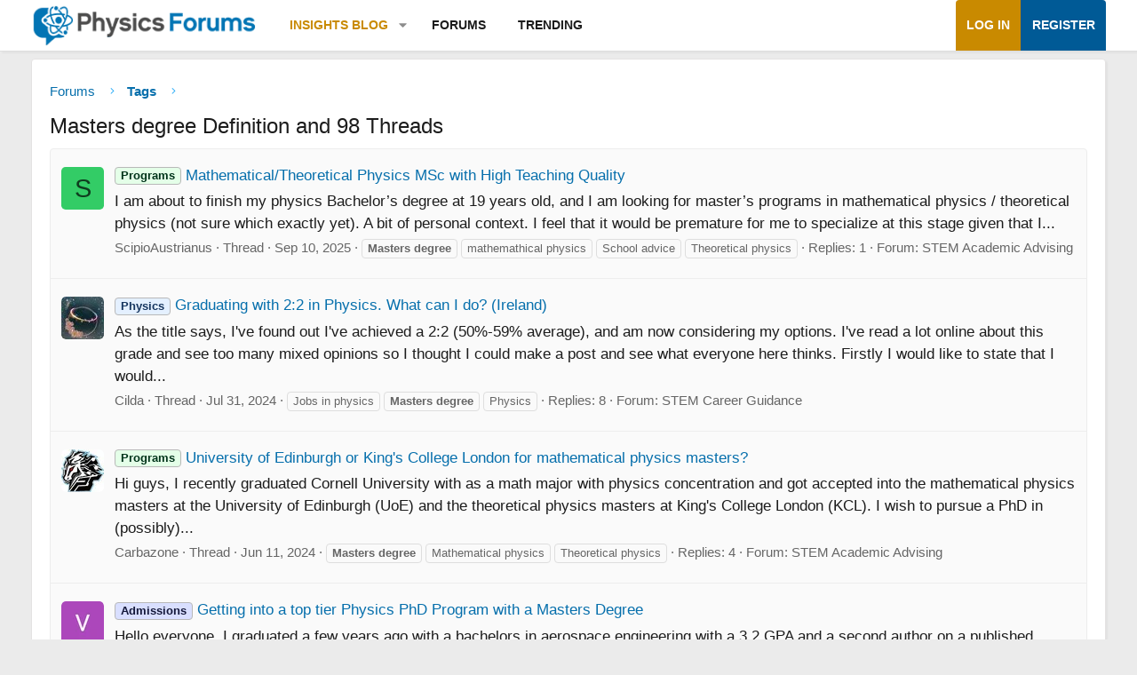

--- FILE ---
content_type: text/html; charset=utf-8
request_url: https://www.physicsforums.com/tags/masters-degree/
body_size: 25563
content:
<!DOCTYPE html>
<html id="XF" lang="en-US" dir="LTR"
	data-xf="2.3"
	data-app="public"
	
	
	data-template="tag_view"
	data-container-key=""
	data-content-key="tag-447"
	data-logged-in="false"
	data-cookie-prefix="xf_"
	data-csrf="1769066964,cf23f514f94ae3b9b6309c19b3cb0b66"
	class="has-no-js template-tag_view XenBase layout-default style-var(--xf-styleType) sidebar-right    xb-toggle-default xb-sidebar-show "
	>
<head>	
	
	
	

	<meta charset="utf-8" />
	
	
		<title>Masters degree Definition and 98 Threads &#8226; Physics Forums</title>
		
	<link rel="manifest" href="/webmanifest.php">

	<meta name="viewport" content="width=device-width, initial-scale=1, viewport-fit=cover">

	
		
			
				<meta name="theme-color" media="(prefers-color-scheme: light)" content="#466288" />
				<meta name="theme-color" media="(prefers-color-scheme: dark)" content="#505356" />
			
		
	

	<meta name="apple-mobile-web-app-title" content="PF">
	
		<link rel="apple-touch-icon" href="https://www.physicsforums.com/misc/PhysicsForums_logo_192.png">
		

	
		<meta name="robots" content="noindex" />
	
		
		<meta name="description" content="Learn the definition of Masters degree and browse a collection of 98 enlightening community discussions around the topic." />
		<meta property="og:description" content="Learn the definition of Masters degree and browse a collection of 98 enlightening community discussions around the topic." />
		<meta property="twitter:description" content="Learn the definition of Masters degree and browse a collection of 98 enlightening community discussions around the topic." />
	
	
		<link rel="canonical" href="https://www.physicsforums.com/tags/masters-degree/" />
	
		<link rel="next" href="/tags/masters-degree/page-2" />
	

	
		
	
	
	<meta property="og:site_name" content="Physics Forums" />


	
	
		
	
	
	<meta property="og:type" content="website" />


	
	
		
	
	
	
		<meta property="og:title" content="Masters degree Definition and 98 Threads" />
		<meta property="twitter:title" content="Masters degree Definition and 98 Threads" />
	


	
	
	
		
	
	
	<meta property="og:url" content="https://www.physicsforums.com/tags/masters-degree/" />


	
	
		
	
	
	
		<meta property="og:image" content="https://www.physicsforums.com/styles/physicsforums/images/physics-forums-logo-og.png" />
		<meta property="twitter:image" content="https://www.physicsforums.com/styles/physicsforums/images/physics-forums-logo-og.png" />
		<meta property="twitter:card" content="summary" />
	


	
	
	

	

	
	
	
		
	
	

	<!-- Preload + render-blocking primary stylesheet (no async hack to avoid FOUC) -->
	<link rel="preload"
	      as="style"
	      fetchpriority="high"
	      href="/css.php?css=public%3Anormalize.css%2Cpublic%3Afa.css%2Cpublic%3Avariations.less%2Cpublic%3Acore.less%2Cpublic%3Aapp.less&amp;s=12&amp;l=1&amp;d=1767548553&amp;k=38b911ece304b9eb9b3dbab4a95e640e7116fe90" />
	<link rel="stylesheet"
	      fetchpriority="high"
	      href="/css.php?css=public%3Anormalize.css%2Cpublic%3Afa.css%2Cpublic%3Avariations.less%2Cpublic%3Acore.less%2Cpublic%3Aapp.less&amp;s=12&amp;l=1&amp;d=1767548553&amp;k=38b911ece304b9eb9b3dbab4a95e640e7116fe90" />



	<link rel="stylesheet" href="/css.php?css=public%3Axb.less%2Cpublic%3Aextra.less&amp;s=12&amp;l=1&amp;d=1767548553&amp;k=d7e37878176770289a19cf658beb726501b4ea99" />


	
		<script src="/js/xf/preamble.min.js?_v=4debbbbf"></script>
	

	
	<script src="/js/vendor/vendor-compiled.js?_v=4debbbbf" defer></script>
	<script src="/js/xf/core-compiled.js?_v=4debbbbf" defer></script>

	<script>
		XF.ready(() =>
		{
			XF.extendObject(true, XF.config, {
				// 
				userId: 0,
				enablePush: true,
				pushAppServerKey: 'BHawDCc5f/kxves/mySH6irZC+n8kQpwVp6mw8IItmRcI/R6qHIwbanIkiZvdq/o+uUlVEU0XDw0ctRSlmUne1w=',
				url: {
					fullBase: 'https://www.physicsforums.com/',
					basePath: '/',
					css: '/css.php?css=__SENTINEL__&s=12&l=1&d=1767548553',
					js: '/js/__SENTINEL__?_v=4debbbbf',
					icon: '/data/local/icons/__VARIANT__.svg?v=1767548553#__NAME__',
					iconInline: '/styles/fa/__VARIANT__/__NAME__.svg?v=5.15.3',
					keepAlive: '/login/keep-alive'
				},
				cookie: {
					path: '/',
					domain: '',
					prefix: 'xf_',
					secure: true,
					consentMode: 'disabled',
					consented: ["optional","_third_party"]
				},
				cacheKey: 'f3ed7234243583f554e27d349fe769c5',
				csrf: '1769066964,cf23f514f94ae3b9b6309c19b3cb0b66',
				js: {},
				fullJs: false,
				css: {"public:xb.less":true,"public:extra.less":true},
				time: {
					now: 1769066964,
					today: 1769061600,
					todayDow: 4,
					tomorrow: 1769148000,
					yesterday: 1768975200,
					week: 1768543200,
					month: 1767247200,
					year: 1767247200
				},
				style: {
					light: 'default',
					dark: 'alternate',
					defaultColorScheme: 'light'
				},
				borderSizeFeature: '3px',
				fontAwesomeWeight: 'l',
				enableRtnProtect: true,
				
				enableFormSubmitSticky: true,
				imageOptimization: 'optimize',
				imageOptimizationQuality: 0.85,
				uploadMaxFilesize: 62914560,
				uploadMaxWidth: 800,
				uploadMaxHeight: 620,
				allowedVideoExtensions: ["m4v","mov","mp4","mp4v","mpeg","mpg","ogv","webm"],
				allowedAudioExtensions: ["mp3","opus","ogg","wav"],
				shortcodeToEmoji: true,
				visitorCounts: {
					conversations_unread: '0',
					alerts_unviewed: '0',
					total_unread: '0',
					title_count: true,
					icon_indicator: true
				},
				jsMt: {"xf\/action.js":"af86f5d5","xf\/embed.js":"b492806a","xf\/form.js":"feaf6687","xf\/structure.js":"af86f5d5","xf\/tooltip.js":"feaf6687"},
				jsState: {},
				publicMetadataLogoUrl: 'https://www.physicsforums.com/styles/physicsforums/images/physics-forums-logo-og.png',
				publicPushBadgeUrl: 'https://www.physicsforums.com/styles/default/xenforo/bell.png'
			})

			XF.extendObject(XF.phrases, {
				// 
"svStandardLib_time.day": "{count} day",
"svStandardLib_time.days": "{count} days",
"svStandardLib_time.hour": "{count} hour",
"svStandardLib_time.hours": "{count} hours",
"svStandardLib_time.minute": "{count} minutes",
"svStandardLib_time.minutes": "{count} minutes",
"svStandardLib_time.month": "{count} month",
"svStandardLib_time.months": "{count} months",
"svStandardLib_time.second": "{count} second",
"svStandardLib_time.seconds": "{count} seconds",
"svStandardLib_time.week": "time.week",
"svStandardLib_time.weeks": "{count} weeks",
"svStandardLib_time.year": "{count} year",
"svStandardLib_time.years": "{count} years",
				date_x_at_time_y:     "{date} at {time}",
				day_x_at_time_y:      "{day}, {time}",
				yesterday_at_x:       "Yesterday, {time}",
				x_minutes_ago:        "{minutes} minutes ago",
				one_minute_ago:       "1 minute ago",
				a_moment_ago:         "A moment ago",
				today_at_x:           "Today, {time}",
				in_a_moment:          "In a moment",
				in_a_minute:          "In a minute",
				in_x_minutes:         "In {minutes} minutes",
				later_today_at_x:     "Later today at {time}",
				tomorrow_at_x:        "Tomorrow at {time}",
				short_date_x_minutes: "{minutes}m",
				short_date_x_hours:   "{hours}h",
				short_date_x_days:    "{days}d",

				day0: "Sunday",
				day1: "Monday",
				day2: "Tuesday",
				day3: "Wednesday",
				day4: "Thursday",
				day5: "Friday",
				day6: "Saturday",

				dayShort0: "Sun",
				dayShort1: "Mon",
				dayShort2: "Tue",
				dayShort3: "Wed",
				dayShort4: "Thu",
				dayShort5: "Fri",
				dayShort6: "Sat",

				month0: "January",
				month1: "February",
				month2: "March",
				month3: "April",
				month4: "May",
				month5: "June",
				month6: "July",
				month7: "August",
				month8: "September",
				month9: "October",
				month10: "November",
				month11: "December",

				active_user_changed_reload_page: "The active user has changed. Reload the page for the latest version.",
				server_did_not_respond_in_time_try_again: "The server did not respond in time. Please try again.",
				oops_we_ran_into_some_problems: "Oops! We ran into some problems.",
				oops_we_ran_into_some_problems_more_details_console: "Oops! We ran into some problems. Please try again later. More error details may be in the browser console.",
				file_too_large_to_upload: "The file is too large to be uploaded.",
				uploaded_file_is_too_large_for_server_to_process: "The uploaded file is too large for the server to process.",
				files_being_uploaded_are_you_sure: "Files are still being uploaded. Are you sure you want to submit this form?",
				attach: "Attach files",
				rich_text_box: "Rich text box",
				close: "Close",
				link_copied_to_clipboard: "Link copied to clipboard.",
				text_copied_to_clipboard: "Text copied to clipboard.",
				loading: "Loading…",
				you_have_exceeded_maximum_number_of_selectable_items: "You have exceeded the maximum number of selectable items.",

				processing: "Processing",
				'processing...': "Processing…",

				showing_x_of_y_items: "Showing {count} of {total} items",
				showing_all_items: "Showing all items",
				no_items_to_display: "No items to display",

				number_button_up: "Increase",
				number_button_down: "Decrease",

				push_enable_notification_title: "Push notifications enabled successfully at Physics Forums",
				push_enable_notification_body: "Thank you for enabling push notifications!",

				pull_down_to_refresh: "Pull down to refresh",
				release_to_refresh: "Release to refresh",
				refreshing: "Refreshing…"
			})
		})
	</script>

	


	
		<link rel="icon" type="image/png" href="https://www.physicsforums.com/favicon.ico" sizes="32x32" />
	



	
	
	
	<script async src="https://pagead2.googlesyndication.com/pagead/js/adsbygoogle.js?client=ca-pub-6580726045122001" crossorigin="anonymous">
	</script>
	

	
	
	
</head>
<body data-template="tag_view">

<div class="p-pageWrapper" id="top">
<div class="p-pageWrapper--helper"></div>

	

	
	
	<div class="xb-page-wrapper
  
  ">

	
	
	
	<div class="xb-page-wrapper--helper"></div>
		
	
<div class="xb-content-wrapper">
	<div class="navigation-helper"></div>

	
	

	
		<div class="p-navSticky p-navSticky--primary" data-xf-init="sticky-header">
			
		<div class="p-nav--wrapper">
		<nav class="p-nav">
			<div class="p-nav-inner">
				<button type="button" class="button button--plain p-nav-menuTrigger" data-xf-click="off-canvas" data-menu=".js-headerOffCanvasMenu" tabindex="0" aria-label="Menu"><span class="button-text">
					<i aria-hidden="true"></i>
				</span></button>

				<div class="p-nav-smallLogo">
					<a href="/">
							
						<div class="logo-default">
						

	

	
		
		

		
	
		
		

		
	

	

	<picture data-variations="{&quot;default&quot;:{&quot;1&quot;:&quot;https:\/\/www.physicsforums.com\/styles\/physicsforums\/xenforo\/logo.png&quot;,&quot;2&quot;:null},&quot;alternate&quot;:{&quot;1&quot;:&quot;\/data\/assets\/logo_alternate\/logo_dark_new.webp&quot;,&quot;2&quot;:null}}">
		
		
		

		
			
			
			

			
				<source srcset="/data/assets/logo_alternate/logo_dark_new.webp" media="(prefers-color-scheme: dark)" />
			
		

		<img src="https://www.physicsforums.com/styles/physicsforums/xenforo/logo.png"  width="274" height="51" alt="Physics Forums"  />
	</picture>


						</div>
						
						<div class="logo-mobile">
						

	

	
		
		

		
	
		
		

		
	

	

	<picture data-variations="{&quot;default&quot;:{&quot;1&quot;:&quot;https:\/\/www.physicsforums.com\/styles\/physicsforums\/xenforo\/logosmall.png&quot;,&quot;2&quot;:null},&quot;alternate&quot;:{&quot;1&quot;:&quot;https:\/\/www.physicsforums.com\/styles\/physicsforums\/xenforo\/logosmall.png&quot;,&quot;2&quot;:null}}">
		
		
		

		
			
			
			

			
		

		<img src="https://www.physicsforums.com/styles/physicsforums/xenforo/logosmall.png"  width="49" height="47" alt="Physics Forums"  />
	</picture>


						</div>
						
					
					</a>
				</div>

				<div class="p-nav-scroller hScroller" data-xf-init="h-scroller" data-auto-scroll=".p-navEl.is-selected">
					<div class="hScroller-scroll">
						<ul class="p-nav-list js-offCanvasNavSource">
							
								<li class="navthxlink_1">
									
	<div class="p-navEl " data-has-children="true">
	

		
	
	<a href="https://www.physicsforums.com/insights/"
	class="p-navEl-link p-navEl-link--splitMenu "
	
	
	data-nav-id="thxlink_1">Insights Blog</a>


		<a data-xf-key="1"
			data-xf-click="menu"
			data-menu-pos-ref="< .p-navEl"
			class="p-navEl-splitTrigger"
			role="button"
			tabindex="0"
			aria-label="Toggle expanded"
			aria-expanded="false"
			aria-haspopup="true"></a>

		
	
		<div class="menu menu--structural" data-menu="menu" aria-hidden="true">
			<div class="menu-content">
				
					
	
	
	<a href="https://www.physicsforums.com/insights/postindex/"
	class="menu-linkRow u-indentDepth0 js-offCanvasCopy "
	
	
	data-nav-id="toc">-- Browse All Articles --</a>

	

				
					
	
	
	<a href="https://www.physicsforums.com/insights/trending-physics-articles/"
	class="menu-linkRow u-indentDepth0 js-offCanvasCopy "
	
	
	data-nav-id="physarticles">Physics Articles</a>

	

				
					
	
	
	<a href="https://www.physicsforums.com/insights/trending-math-articles/"
	class="menu-linkRow u-indentDepth0 js-offCanvasCopy "
	
	
	data-nav-id="mathart">Math Articles</a>

	

				
					
	
	
	<a href="https://www.physicsforums.com/insights/trending-education-articles/"
	class="menu-linkRow u-indentDepth0 js-offCanvasCopy "
	
	
	data-nav-id="eduart">Education Articles</a>

	

				
					
	
	
	<a href="https://www.physicsforums.com/insights/trending-bio-chem-tech-articles/"
	class="menu-linkRow u-indentDepth0 js-offCanvasCopy "
	
	
	data-nav-id="biochemart">Bio/Chem/Tech Articles</a>

	

				
			</div>
		</div>
	
	</div>

								</li>
							
								<li class="navforums">
									
	<div class="p-navEl " >
	

		
	
	<a href="https://www.physicsforums.com/"
	class="p-navEl-link "
	
	data-xf-key="2"
	data-nav-id="forums">Forums</a>


		

		
	
	</div>

								</li>
							
								<li class="navhotthreads1">
									
	<div class="p-navEl " >
	

		
	
	<a href="https://www.physicsforums.com/whats-new/hot-threads"
	class="p-navEl-link "
	
	data-xf-key="3"
	data-nav-id="hotthreads1">Trending</a>


		

		
	
	</div>

								</li>
							
						</ul>
					</div>
				</div>

				

				
				
				<div class="p-nav-opposite">
					<div class="p-navgroup p-account p-navgroup--guest">
						
							<a href="/login/" class="p-navgroup-link p-navgroup-link--textual p-navgroup-link--logIn"
								data-xf-click="overlay" data-follow-redirects="on">
								<span class="p-navgroup-linkText">Log in</span>
							</a>
							
								<a href="/login/register" class="p-navgroup-link p-navgroup-link--textual p-navgroup-link--register"
									data-xf-click="overlay" data-follow-redirects="on">
									<span class="p-navgroup-linkText">Register</span>
								</a>
							
						
						
					</div>

					<div class="p-navgroup p-discovery p-discovery--noSearch">
						<a href="/whats-new/"
							class="p-navgroup-link p-navgroup-link--iconic p-navgroup-link--whatsnew"
							aria-label="What&#039;s new"
							title="What&#039;s new">
							<i aria-hidden="true"></i>
							<span class="p-navgroup-linkText">What's new</span>
						</a>

						
					</div>
				</div>
					
			</div>
		</nav>
		</div>
	
		</div>
		
		
			<div class="p-sectionLinks--wrapper">
			<div class="p-sectionLinks">
				<div class="p-sectionLinks-inner">
				<div class="hScroller" data-xf-init="h-scroller">
					<div class="hScroller-scroll">
						<ul class="p-sectionLinks-list">
							
								<li>
									
	<div class="p-navEl " >
	

		
	
	<a href="/whats-new/latest-activity"
	class="p-navEl-link "
	
	data-xf-key="alt+1"
	data-nav-id="defaultLatestActivity">Latest activity</a>


		

		
	
	</div>

								</li>
							
								<li>
									
	<div class="p-navEl " >
	

		
	
	<a href="/login/register"
	class="p-navEl-link "
	
	data-xf-key="alt+2"
	data-nav-id="defaultRegister">Register</a>


		

		
	
	</div>

								</li>
							
						</ul>
					</div>
				</div>
			<div class="p-sectionLinks-right">
				
				
			</div>
			</div>
		</div>
		</div>
			
	
		

	<div class="offCanvasMenu offCanvasMenu--nav js-headerOffCanvasMenu" data-menu="menu" aria-hidden="true" data-ocm-builder="navigation">
		<div class="offCanvasMenu-backdrop" data-menu-close="true"></div>
		<div class="offCanvasMenu-content">
		<div class="offCanvasMenu-content--inner">
		
			<div class="offCanvasMenu-header">
				Menu
				<a class="offCanvasMenu-closer" data-menu-close="true" role="button" tabindex="0" aria-label="Close"></a>
			</div>
			
				<div class="p-offCanvasRegisterLink">
					<div class="offCanvasMenu-linkHolder">
						<a href="/login/" class="offCanvasMenu-link" data-xf-click="overlay" data-menu-close="true">
							Log in
						</a>
					</div>
					<hr class="offCanvasMenu-separator" />
					
						<div class="offCanvasMenu-linkHolder">
							<a href="/login/register" class="offCanvasMenu-link" data-xf-click="overlay" data-menu-close="true">
								Register
							</a>
						</div>
						<hr class="offCanvasMenu-separator" />
					
				</div>
			
			<div class="offCanvasMenu-subHeader">Navigation</div>
			<div class="js-offCanvasNavTarget"></div>
			
			<div class="offCanvasMenu-subHeader">More options</div>
			
				<a href="/misc/style-variation" rel="nofollow"
				   class="offCanvasMenu-link offCanvasMenu-link--variations js-styleVariationsLink"
				   data-xf-init="tooltip" title="Style variation"
				   data-nav-id="styleVariation"
				   data-xf-click="menu" role="button" aria-expanded="false" aria-haspopup="true">

					Style variation
				</a>

				<div class="menu" data-menu="menu" aria-hidden="true">
					<div class="menu-content js-styleVariationsMenu">
						

	
		

	<a href="/misc/style-variation?reset=1&amp;t=1769066964%2Ccf23f514f94ae3b9b6309c19b3cb0b66"
		class="menu-linkRow is-selected"
		rel="nofollow"
		data-xf-click="style-variation" data-variation="">

		<i class="fa--xf fal fa-adjust "><svg xmlns="http://www.w3.org/2000/svg" role="img" aria-hidden="true" ><use href="/data/local/icons/light.svg?v=1767548553#adjust"></use></svg></i>

		
			System
		
	</a>


		

	<a href="/misc/style-variation?variation=default&amp;t=1769066964%2Ccf23f514f94ae3b9b6309c19b3cb0b66"
		class="menu-linkRow "
		rel="nofollow"
		data-xf-click="style-variation" data-variation="default">

		<i class="fa--xf fal fa-sun "><svg xmlns="http://www.w3.org/2000/svg" role="img" aria-hidden="true" ><use href="/data/local/icons/light.svg?v=1767548553#sun"></use></svg></i>

		
			Light
		
	</a>


		

	<a href="/misc/style-variation?variation=alternate&amp;t=1769066964%2Ccf23f514f94ae3b9b6309c19b3cb0b66"
		class="menu-linkRow "
		rel="nofollow"
		data-xf-click="style-variation" data-variation="alternate">

		<i class="fa--xf fal fa-moon "><svg xmlns="http://www.w3.org/2000/svg" role="img" aria-hidden="true" ><use href="/data/local/icons/light.svg?v=1767548553#moon"></use></svg></i>

		
			Dark
		
	</a>

	

	
		
	

					</div>
				</div>
			
			
			
				
					<div class="offCanvasMenu-linkHolder">
						<a href="/misc/contact" class="offCanvasMenu-link" data-menu-close="true" data-nav-id="contactUs" data-xf-click="overlay">Contact us</a>
					</div>
				
			
			<div class="offCanvasMenu-linkHolder">
				<a class="offCanvasMenu-link" data-menu-close="true" data-nav-id="closeMenu" role="button" tabindex="0" aria-label="Close">Close Menu</a>
			</div>
			
			</div>
		</div>
	</div>
	
	
	

	<div class="p-body">
		<div class="p-body-inner">
			
			<!--XF:EXTRA_OUTPUT-->

			

			

			

			
	<noscript class="js-jsWarning"><div class="blockMessage blockMessage--important blockMessage--iconic u-noJsOnly">JavaScript is disabled. For a better experience, please enable JavaScript in your browser before proceeding.</div></noscript>

			
	<div class="blockMessage blockMessage--important blockMessage--iconic js-browserWarning" style="display: none">You are using an out of date browser. It  may not display this or other websites correctly.<br />You should upgrade or use an <a href="https://www.google.com/chrome/" target="_blank" rel="noopener">alternative browser</a>.</div>


			
			

			<div class="p-body-main  ">
				
				<div class="p-body-contentCol"></div>
				

				

				<main id="maincontent" class="p-body-content" role="main" tabindex="-1">
  
  <div class="p-body-pageContent">
     
      
      
	
		<div class="p-breadcrumbs--parent ">
		<ul class="p-breadcrumbs "
			itemscope itemtype="https://schema.org/BreadcrumbList">
			
				

				
				

				
					
					
	<li itemprop="itemListElement" itemscope itemtype="https://schema.org/ListItem">
		<a href="https://www.physicsforums.com/" itemprop="item">
			<span itemprop="name">Forums</span>
		</a>
		<meta itemprop="position" content="1" />
	</li>

				

				
				
					
					
	<li itemprop="itemListElement" itemscope itemtype="https://schema.org/ListItem">
		<a href="/tags/" itemprop="item">
			<span itemprop="name">Tags</span>
		</a>
		<meta itemprop="position" content="2" />
	</li>

				
			
		</ul>
		
		</div>
	

      
    

     
      
			
				<div class="p-body-header">
					
						
							<div class="p-title ">
								
									
										<h1 class="p-title-value">Masters degree Definition and 98 Threads</h1>
									
									
								
							</div>
						

						
					
				</div>
			
			
    

    
      
    

    





	
	
	
		
	
	
	


	
	
	
	
		
	
	
	


	
	



	
	
	







<div class="block" data-xf-init="" data-type="" data-href="/inline-mod/">
	

	<div class="block-container">
		<ol class="block-body">
			
				<li class="block-row block-row--separated  js-inlineModContainer" data-author="ScipioAustrianus">
	<div class="contentRow ">
		<span class="contentRow-figure">
			<a href="/members/scipioaustrianus.768342/" class="avatar avatar--s avatar--default avatar--default--dynamic" data-user-id="768342" data-xf-init="member-tooltip" style="background-color: #33cc66; color: #0f3d1f">
			<span class="avatar-u768342-s" role="img" aria-label="ScipioAustrianus">S</span> 
		</a>
		</span>
		<div class="contentRow-main">
			<h3 class="contentRow-title">
				<a href="/threads/mathematical-theoretical-physics-msc-with-high-teaching-quality.1082129/"><span class="prefix green" dir="auto">Programs</span><span class="label-append">&nbsp;</span>Mathematical/Theoretical Physics MSc with High Teaching Quality</a>
			</h3>

			<div class="contentRow-snippet">I am about to finish my physics Bachelor’s degree at 19 years old, and I am looking for master’s programs in mathematical physics / theoretical physics (not sure which exactly yet).

A bit of personal context.

I feel that it would be premature for me to specialize at this stage given that I...</div>

			<div class="contentRow-minor contentRow-minor--hideLinks">
				<ul class="listInline listInline--bullet">
					
					<li><a href="/members/scipioaustrianus.768342/" class="username " dir="auto" data-user-id="768342" data-xf-init="member-tooltip">ScipioAustrianus</a></li>
					<li>Thread</li>
					<li><time  class="u-dt" dir="auto" datetime="2025-09-10T11:11:02-0500" data-timestamp="1757520662" data-date="Sep 10, 2025" data-time="11:11 AM" data-short="Sep &#039;25" title="Sep 10, 2025 at 11:11 AM">Sep 10, 2025</time></li>
					
						<li>
							

	
		
			<span class="tagItem tagItem--tag_masters-degree" dir="auto">
				<em class="textHighlight">Masters</em> <em class="textHighlight">degree</em>
			</span>
		
			<span class="tagItem tagItem--tag_mathemathical-physics" dir="auto">
				mathemathical physics
			</span>
		
			<span class="tagItem tagItem--tag_school-advice" dir="auto">
				School advice
			</span>
		
			<span class="tagItem tagItem--tag_theoretical-physics" dir="auto">
				Theoretical physics
			</span>
		
	

						</li>
					
					<li>Replies: 1</li>
					<li>Forum: <a href="/forums/stem-academic-advising.139/">STEM Academic Advising</a></li>
				</ul>
			</div>
		</div>
	</div>
</li>
			
				<li class="block-row block-row--separated  js-inlineModContainer" data-author="Cilda">
	<div class="contentRow ">
		<span class="contentRow-figure">
			<a href="/members/cilda.751330/" class="avatar avatar--s" data-user-id="751330" data-xf-init="member-tooltip">
			<img src="/data/avatars/s/751/751330.jpg?1722437227" srcset="/data/avatars/m/751/751330.jpg?1722437227 2x" alt="Cilda" class="avatar-u751330-s" width="48" height="48" loading="lazy" /> 
		</a>
		</span>
		<div class="contentRow-main">
			<h3 class="contentRow-title">
				<a href="/threads/graduating-with-2-2-in-physics-what-can-i-do-ireland.1064738/"><span class="prefix blue" dir="auto">Physics</span><span class="label-append">&nbsp;</span>Graduating with 2:2 in Physics. What can I do? (Ireland)</a>
			</h3>

			<div class="contentRow-snippet">As the title says, I&#039;ve found out I&#039;ve achieved a 2:2 (50%-59% average), and am now considering my options. I&#039;ve read a lot online about this grade and see too many mixed opinions so I thought I could make a post and see what everyone here thinks. Firstly I would like to state that I would...</div>

			<div class="contentRow-minor contentRow-minor--hideLinks">
				<ul class="listInline listInline--bullet">
					
					<li><a href="/members/cilda.751330/" class="username " dir="auto" data-user-id="751330" data-xf-init="member-tooltip">Cilda</a></li>
					<li>Thread</li>
					<li><time  class="u-dt" dir="auto" datetime="2024-07-31T09:38:43-0500" data-timestamp="1722436723" data-date="Jul 31, 2024" data-time="9:38 AM" data-short="Jul &#039;24" title="Jul 31, 2024 at 9:38 AM">Jul 31, 2024</time></li>
					
						<li>
							

	
		
			<span class="tagItem tagItem--tag_jobs-in-physics" dir="auto">
				Jobs in physics
			</span>
		
			<span class="tagItem tagItem--tag_masters-degree" dir="auto">
				<em class="textHighlight">Masters</em> <em class="textHighlight">degree</em>
			</span>
		
			<span class="tagItem tagItem--tag_physics" dir="auto">
				Physics
			</span>
		
	

						</li>
					
					<li>Replies: 8</li>
					<li>Forum: <a href="/forums/stem-career-guidance.193/">STEM Career Guidance</a></li>
				</ul>
			</div>
		</div>
	</div>
</li>
			
				<li class="block-row block-row--separated  js-inlineModContainer" data-author="Carbazone">
	<div class="contentRow ">
		<span class="contentRow-figure">
			<a href="/members/carbazone.749889/" class="avatar avatar--s" data-user-id="749889" data-xf-init="member-tooltip">
			<img src="/data/avatars/s/749/749889.jpg?1718104543" srcset="/data/avatars/m/749/749889.jpg?1718104543 2x" alt="Carbazone" class="avatar-u749889-s" width="48" height="48" loading="lazy" /> 
		</a>
		</span>
		<div class="contentRow-main">
			<h3 class="contentRow-title">
				<a href="/threads/university-of-edinburgh-or-kings-college-london-for-mathematical-physics-masters.1063500/"><span class="prefix green" dir="auto">Programs</span><span class="label-append">&nbsp;</span>University of Edinburgh or King&#039;s College London for mathematical physics masters?</a>
			</h3>

			<div class="contentRow-snippet">Hi guys,

I recently graduated Cornell University with as a math major with physics concentration and got accepted into the mathematical physics masters at the University of Edinburgh (UoE) and the theoretical physics masters at King&#039;s College London (KCL). I wish to pursue a PhD in (possibly)...</div>

			<div class="contentRow-minor contentRow-minor--hideLinks">
				<ul class="listInline listInline--bullet">
					
					<li><a href="/members/carbazone.749889/" class="username " dir="auto" data-user-id="749889" data-xf-init="member-tooltip">Carbazone</a></li>
					<li>Thread</li>
					<li><time  class="u-dt" dir="auto" datetime="2024-06-11T06:15:45-0500" data-timestamp="1718104545" data-date="Jun 11, 2024" data-time="6:15 AM" data-short="Jun &#039;24" title="Jun 11, 2024 at 6:15 AM">Jun 11, 2024</time></li>
					
						<li>
							

	
		
			<span class="tagItem tagItem--tag_masters-degree" dir="auto">
				<em class="textHighlight">Masters</em> <em class="textHighlight">degree</em>
			</span>
		
			<span class="tagItem tagItem--tag_mathematical-physics" dir="auto">
				Mathematical physics
			</span>
		
			<span class="tagItem tagItem--tag_theoretical-physics" dir="auto">
				Theoretical physics
			</span>
		
	

						</li>
					
					<li>Replies: 4</li>
					<li>Forum: <a href="/forums/stem-academic-advising.139/">STEM Academic Advising</a></li>
				</ul>
			</div>
		</div>
	</div>
</li>
			
				<li class="block-row block-row--separated  js-inlineModContainer" data-author="ForTheBit">
	<div class="contentRow ">
		<span class="contentRow-figure">
			<a href="/members/forthebit.737771/" class="avatar avatar--s" data-user-id="737771" data-xf-init="member-tooltip">
			<img src="/data/avatars/s/737/737771.jpg?1687269928" srcset="/data/avatars/m/737/737771.jpg?1687269928 2x" alt="ForTheBit" class="avatar-u737771-s" width="48" height="48" loading="lazy" /> 
		</a>
		</span>
		<div class="contentRow-main">
			<h3 class="contentRow-title">
				<a href="/threads/getting-into-a-top-tier-physics-phd-program-with-a-masters-degree.1053399/"><span class="prefix gray" dir="auto">Admissions</span><span class="label-append">&nbsp;</span>Getting into a top tier Physics PhD Program with a Masters Degree</a>
			</h3>

			<div class="contentRow-snippet">Hello everyone,

I graduated a few years ago with a bachelors in aerospace engineering with a 3.2 GPA and a second author on a published research paper. I am currently working as a senior software engineer, but have been considering going back to school for a PhD in Physics. I am planning on...</div>

			<div class="contentRow-minor contentRow-minor--hideLinks">
				<ul class="listInline listInline--bullet">
					
					<li><a href="/members/forthebit.737771/" class="username " dir="auto" data-user-id="737771" data-xf-init="member-tooltip">ForTheBit</a></li>
					<li>Thread</li>
					<li><time  class="u-dt" dir="auto" datetime="2023-06-20T09:15:36-0500" data-timestamp="1687270536" data-date="Jun 20, 2023" data-time="9:15 AM" data-short="Jun &#039;23" title="Jun 20, 2023 at 9:15 AM">Jun 20, 2023</time></li>
					
						<li>
							

	
		
			<span class="tagItem tagItem--tag_masters-degree" dir="auto">
				<em class="textHighlight">Masters</em> <em class="textHighlight">degree</em>
			</span>
		
			<span class="tagItem tagItem--tag_phd" dir="auto">
				Phd
			</span>
		
			<span class="tagItem tagItem--tag_physics" dir="auto">
				Physics
			</span>
		
	

						</li>
					
					<li>Replies: 50</li>
					<li>Forum: <a href="/forums/stem-academic-advising.139/">STEM Academic Advising</a></li>
				</ul>
			</div>
		</div>
	</div>
</li>
			
				<li class="block-row block-row--separated  js-inlineModContainer" data-author="nsypgorz">
	<div class="contentRow ">
		<span class="contentRow-figure">
			<a href="/members/nsypgorz.669139/" class="avatar avatar--s" data-user-id="669139" data-xf-init="member-tooltip">
			<img src="/data/avatars/s/669/669139.jpg?1572122543" srcset="/data/avatars/m/669/669139.jpg?1572122543 2x" alt="nsypgorz" class="avatar-u669139-s" width="48" height="48" loading="lazy" /> 
		</a>
		</span>
		<div class="contentRow-main">
			<h3 class="contentRow-title">
				<a href="/threads/advice-doing-grad-school-abroad-and-getting-a-masters-instead-of-phd.1050273/">Advice: Doing grad school abroad and getting a masters instead of PhD</a>
			</h3>

			<div class="contentRow-snippet">My background: I live in the US and I graduated last June with my BS in physics. Went to an alright school and was an alright student (3.52 overall GPA, 3.49 major) with minors in math and CS. I did 2 internships, but my first one I basically did nothing, and my second was basically translating...</div>

			<div class="contentRow-minor contentRow-minor--hideLinks">
				<ul class="listInline listInline--bullet">
					
					<li><a href="/members/nsypgorz.669139/" class="username " dir="auto" data-user-id="669139" data-xf-init="member-tooltip">nsypgorz</a></li>
					<li>Thread</li>
					<li><time  class="u-dt" dir="auto" datetime="2023-02-23T14:14:12-0600" data-timestamp="1677183252" data-date="Feb 23, 2023" data-time="2:14 PM" data-short="Feb &#039;23" title="Feb 23, 2023 at 2:14 PM">Feb 23, 2023</time></li>
					
						<li>
							

	
		
			<span class="tagItem tagItem--tag_grad" dir="auto">
				Grad
			</span>
		
			<span class="tagItem tagItem--tag_grad-school" dir="auto">
				Grad school
			</span>
		
			<span class="tagItem tagItem--tag_masters" dir="auto">
				<em class="textHighlight">Masters</em>
			</span>
		
			<span class="tagItem tagItem--tag_masters-degree" dir="auto">
				<em class="textHighlight">Masters</em> <em class="textHighlight">degree</em>
			</span>
		
			<span class="tagItem tagItem--tag_phd" dir="auto">
				Phd
			</span>
		
			<span class="tagItem tagItem--tag_school" dir="auto">
				School
			</span>
		
			<span class="tagItem tagItem--tag_study-abroad" dir="auto">
				Study abroad
			</span>
		
	

						</li>
					
					<li>Replies: 15</li>
					<li>Forum: <a href="/forums/stem-academic-advising.139/">STEM Academic Advising</a></li>
				</ul>
			</div>
		</div>
	</div>
</li>
			
				<li class="block-row block-row--separated  js-inlineModContainer" data-author="Admiralibr123">
	<div class="contentRow ">
		<span class="contentRow-figure">
			<a href="/members/admiralibr123.663011/" class="avatar avatar--s" data-user-id="663011" data-xf-init="member-tooltip">
			<img src="/data/avatars/s/663/663011.jpg?1559856210" srcset="/data/avatars/m/663/663011.jpg?1559856210 2x" alt="Admiralibr123" class="avatar-u663011-s" width="48" height="48" loading="lazy" /> 
		</a>
		</span>
		<div class="contentRow-main">
			<h3 class="contentRow-title">
				<a href="/threads/quantum-computing-masters-with-theoretical-physics-background.1015822/"><span class="prefix blue" dir="auto">Physics</span><span class="label-append">&nbsp;</span>Quantum Computing masters with Theoretical physics background</a>
			</h3>

			<div class="contentRow-snippet">I want to do a masters related to quantum computing from a physics background and my criteria for the place is:

1. A quantum computing group with experimental realizations and 
industrial ties.
2. A strong theoretical physics department with research in fundamental physics
3. A good chance of...</div>

			<div class="contentRow-minor contentRow-minor--hideLinks">
				<ul class="listInline listInline--bullet">
					
					<li><a href="/members/admiralibr123.663011/" class="username " dir="auto" data-user-id="663011" data-xf-init="member-tooltip">Admiralibr123</a></li>
					<li>Thread</li>
					<li><time  class="u-dt" dir="auto" datetime="2022-06-04T07:21:08-0500" data-timestamp="1654345268" data-date="Jun 4, 2022" data-time="7:21 AM" data-short="Jun &#039;22" title="Jun 4, 2022 at 7:21 AM">Jun 4, 2022</time></li>
					
						<li>
							

	
		
			<span class="tagItem tagItem--tag_computing" dir="auto">
				Computing
			</span>
		
			<span class="tagItem tagItem--tag_masters" dir="auto">
				<em class="textHighlight">Masters</em>
			</span>
		
			<span class="tagItem tagItem--tag_masters-degree" dir="auto">
				<em class="textHighlight">Masters</em> <em class="textHighlight">degree</em>
			</span>
		
			<span class="tagItem tagItem--tag_physics" dir="auto">
				Physics
			</span>
		
			<span class="tagItem tagItem--tag_quantum" dir="auto">
				Quantum
			</span>
		
			<span class="tagItem tagItem--tag_quantum-computing" dir="auto">
				Quantum computing
			</span>
		
			<span class="tagItem tagItem--tag_theoretical" dir="auto">
				Theoretical
			</span>
		
			<span class="tagItem tagItem--tag_theoretical-physics" dir="auto">
				Theoretical physics
			</span>
		
			<span class="tagItem tagItem--tag_university" dir="auto">
				University
			</span>
		
	

						</li>
					
					<li>Replies: 4</li>
					<li>Forum: <a href="/forums/stem-career-guidance.193/">STEM Career Guidance</a></li>
				</ul>
			</div>
		</div>
	</div>
</li>
			
				<li class="block-row block-row--separated  js-inlineModContainer" data-author="Mousa Kandah">
	<div class="contentRow ">
		<span class="contentRow-figure">
			<a href="/members/mousa-kandah.698938/" class="avatar avatar--s" data-user-id="698938" data-xf-init="member-tooltip">
			<img src="/data/avatars/s/698/698938.jpg?1645233839" srcset="/data/avatars/m/698/698938.jpg?1645233839 2x" alt="Mousa Kandah" class="avatar-u698938-s" width="48" height="48" loading="lazy" /> 
		</a>
		</span>
		<div class="contentRow-main">
			<h3 class="contentRow-title">
				<a href="/threads/advice-for-an-engineer-seeking-a-masters-in-physics-in-germany.1012475/"><span class="prefix gray" dir="auto">Admissions</span><span class="label-append">&nbsp;</span>Advice for an Engineer seeking a Masters in Physics in Germany</a>
			</h3>

			<div class="contentRow-snippet">Hello, I recently Graduated as a Mechanical Engineer from the University of Jordan and I am looking to do a Masters in Physics in Germany 

obviously I am at a disadvantage when it comes to admission due to my Bachelors, but I am currently fixing that.

I am currently taking Courses in Quantum...</div>

			<div class="contentRow-minor contentRow-minor--hideLinks">
				<ul class="listInline listInline--bullet">
					
					<li><a href="/members/mousa-kandah.698938/" class="username " dir="auto" data-user-id="698938" data-xf-init="member-tooltip">Mousa Kandah</a></li>
					<li>Thread</li>
					<li><time  class="u-dt" dir="auto" datetime="2022-02-18T20:16:34-0600" data-timestamp="1645236994" data-date="Feb 18, 2022" data-time="8:16 PM" data-short="Feb &#039;22" title="Feb 18, 2022 at 8:16 PM">Feb 18, 2022</time></li>
					
						<li>
							

	
		
			<span class="tagItem tagItem--tag_admission" dir="auto">
				Admission
			</span>
		
			<span class="tagItem tagItem--tag_engineer" dir="auto">
				Engineer
			</span>
		
			<span class="tagItem tagItem--tag_germany" dir="auto">
				Germany
			</span>
		
			<span class="tagItem tagItem--tag_masters" dir="auto">
				<em class="textHighlight">Masters</em>
			</span>
		
			<span class="tagItem tagItem--tag_masters-degree" dir="auto">
				<em class="textHighlight">Masters</em> <em class="textHighlight">degree</em>
			</span>
		
			<span class="tagItem tagItem--tag_physics" dir="auto">
				Physics
			</span>
		
	

						</li>
					
					<li>Replies: 2</li>
					<li>Forum: <a href="/forums/stem-academic-advising.139/">STEM Academic Advising</a></li>
				</ul>
			</div>
		</div>
	</div>
</li>
			
				<li class="block-row block-row--separated  js-inlineModContainer" data-author="YoshiMoshi">
	<div class="contentRow ">
		<span class="contentRow-figure">
			<a href="/members/yoshimoshi.541098/" class="avatar avatar--s avatar--default avatar--default--dynamic" data-user-id="541098" data-xf-init="member-tooltip" style="background-color: #6699cc; color: #204060">
			<span class="avatar-u541098-s" role="img" aria-label="YoshiMoshi">Y</span> 
		</a>
		</span>
		<div class="contentRow-main">
			<h3 class="contentRow-title">
				<a href="/threads/should-i-upgrade-graduate-certificate-into-second-masters-degree.1008458/"><span class="prefix brown" dir="auto">Other</span><span class="label-append">&nbsp;</span>Should I Upgrade Graduate Certificate Into Second Masters Degree?</a>
			</h3>

			<div class="contentRow-snippet">I have two Electrical Engineering Degrees, Bachelor of Science and a Master of Engineering.
I&#039;m almost done with a Graduate Certificate in Systems Engineering. Which is 4 classes.

I can upgrade the Graduate Certificate in Systems Engineering to a full blown masters (10 classes). Should I? My...</div>

			<div class="contentRow-minor contentRow-minor--hideLinks">
				<ul class="listInline listInline--bullet">
					
					<li><a href="/members/yoshimoshi.541098/" class="username " dir="auto" data-user-id="541098" data-xf-init="member-tooltip">YoshiMoshi</a></li>
					<li>Thread</li>
					<li><time  class="u-dt" dir="auto" datetime="2021-10-27T06:59:19-0500" data-timestamp="1635335959" data-date="Oct 27, 2021" data-time="6:59 AM" data-short="Oct &#039;21" title="Oct 27, 2021 at 6:59 AM">Oct 27, 2021</time></li>
					
						<li>
							

	
		
			<span class="tagItem tagItem--tag_degree" dir="auto">
				<em class="textHighlight">Degree</em>
			</span>
		
			<span class="tagItem tagItem--tag_graduate" dir="auto">
				Graduate
			</span>
		
			<span class="tagItem tagItem--tag_masters" dir="auto">
				<em class="textHighlight">Masters</em>
			</span>
		
			<span class="tagItem tagItem--tag_masters-degree" dir="auto">
				<em class="textHighlight">Masters</em> <em class="textHighlight">degree</em>
			</span>
		
	

						</li>
					
					<li>Replies: 3</li>
					<li>Forum: <a href="/forums/stem-academic-advising.139/">STEM Academic Advising</a></li>
				</ul>
			</div>
		</div>
	</div>
</li>
			
				<li class="block-row block-row--separated  js-inlineModContainer" data-author="steve12456">
	<div class="contentRow ">
		<span class="contentRow-figure">
			<a href="/members/steve12456.693961/" class="avatar avatar--s avatar--default avatar--default--dynamic" data-user-id="693961" data-xf-init="member-tooltip" style="background-color: #996633; color: #dfbf9f">
			<span class="avatar-u693961-s" role="img" aria-label="steve12456">S</span> 
		</a>
		</span>
		<div class="contentRow-main">
			<h3 class="contentRow-title">
				<a href="/threads/masters-in-physics-with-a-bachelors-in-liberal-arts.1006844/">Masters in physics with a bachelors in liberal arts</a>
			</h3>

			<div class="contentRow-snippet">I am a liberal arts student who is interested in pursuing physics after graduating. I&#039;ve taken some physics courses over the last 2 years. They are waves and oscillations, classical electrodynamics, Qm1 and Qm2, statistical physics, and one course in experimental physics. I have learned topics...</div>

			<div class="contentRow-minor contentRow-minor--hideLinks">
				<ul class="listInline listInline--bullet">
					
					<li><a href="/members/steve12456.693961/" class="username " dir="auto" data-user-id="693961" data-xf-init="member-tooltip">steve12456</a></li>
					<li>Thread</li>
					<li><time  class="u-dt" dir="auto" datetime="2021-09-06T14:58:33-0500" data-timestamp="1630958313" data-date="Sep 6, 2021" data-time="2:58 PM" data-short="Sep &#039;21" title="Sep 6, 2021 at 2:58 PM">Sep 6, 2021</time></li>
					
						<li>
							

	
		
			<span class="tagItem tagItem--tag_bachelors" dir="auto">
				Bachelors
			</span>
		
			<span class="tagItem tagItem--tag_grad-school-application" dir="auto">
				Grad school application
			</span>
		
			<span class="tagItem tagItem--tag_gre-physics" dir="auto">
				Gre physics
			</span>
		
			<span class="tagItem tagItem--tag_masters" dir="auto">
				<em class="textHighlight">Masters</em>
			</span>
		
			<span class="tagItem tagItem--tag_masters-degree" dir="auto">
				<em class="textHighlight">Masters</em> <em class="textHighlight">degree</em>
			</span>
		
			<span class="tagItem tagItem--tag_physics" dir="auto">
				Physics
			</span>
		
			<span class="tagItem tagItem--tag_self-study-math" dir="auto">
				Self study math
			</span>
		
	

						</li>
					
					<li>Replies: 7</li>
					<li>Forum: <a href="/forums/stem-academic-advising.139/">STEM Academic Advising</a></li>
				</ul>
			</div>
		</div>
	</div>
</li>
			
				<li class="block-row block-row--separated  js-inlineModContainer" data-author="Foracle">
	<div class="contentRow ">
		<span class="contentRow-figure">
			<a href="/members/foracle.692147/" class="avatar avatar--s avatar--default avatar--default--dynamic" data-user-id="692147" data-xf-init="member-tooltip" style="background-color: #333366; color: #8888c3">
			<span class="avatar-u692147-s" role="img" aria-label="Foracle">F</span> 
		</a>
		</span>
		<div class="contentRow-main">
			<h3 class="contentRow-title">
				<a href="/threads/statement-of-purpose-for-physics-masters-degree-application.1006656/"><span class="prefix gray" dir="auto">Admissions</span><span class="label-append">&nbsp;</span>Statement of Purpose for Physics Masters Degree Application</a>
			</h3>

			<div class="contentRow-snippet">I need advice in writing statement of purpose, particularly on my field of interest. I come from an undergraduate university which there is nothing much going on, just take courses and lab work, no research or anything like that available, hence I don&#039;t really have enough experience to describe...</div>

			<div class="contentRow-minor contentRow-minor--hideLinks">
				<ul class="listInline listInline--bullet">
					
					<li><a href="/members/foracle.692147/" class="username " dir="auto" data-user-id="692147" data-xf-init="member-tooltip">Foracle</a></li>
					<li>Thread</li>
					<li><time  class="u-dt" dir="auto" datetime="2021-08-31T12:19:06-0500" data-timestamp="1630430346" data-date="Aug 31, 2021" data-time="12:19 PM" data-short="Aug &#039;21" title="Aug 31, 2021 at 12:19 PM">Aug 31, 2021</time></li>
					
						<li>
							

	
		
			<span class="tagItem tagItem--tag_application" dir="auto">
				Application
			</span>
		
			<span class="tagItem tagItem--tag_degree" dir="auto">
				<em class="textHighlight">Degree</em>
			</span>
		
			<span class="tagItem tagItem--tag_masters" dir="auto">
				<em class="textHighlight">Masters</em>
			</span>
		
			<span class="tagItem tagItem--tag_masters-degree" dir="auto">
				<em class="textHighlight">Masters</em> <em class="textHighlight">degree</em>
			</span>
		
			<span class="tagItem tagItem--tag_physics" dir="auto">
				Physics
			</span>
		
			<span class="tagItem tagItem--tag_statement-of-purpose" dir="auto">
				Statement of purpose
			</span>
		
	

						</li>
					
					<li>Replies: 49</li>
					<li>Forum: <a href="/forums/stem-academic-advising.139/">STEM Academic Advising</a></li>
				</ul>
			</div>
		</div>
	</div>
</li>
			
				<li class="block-row block-row--separated  js-inlineModContainer" data-author="octopus26">
	<div class="contentRow ">
		<span class="contentRow-figure">
			<a href="/members/octopus26.688069/" class="avatar avatar--s" data-user-id="688069" data-xf-init="member-tooltip">
			<img src="/data/avatars/s/688/688069.jpg?1617329005" srcset="/data/avatars/m/688/688069.jpg?1617329005 2x" alt="octopus26" class="avatar-u688069-s" width="48" height="48" loading="lazy" /> 
		</a>
		</span>
		<div class="contentRow-main">
			<h3 class="contentRow-title">
				<a href="/threads/masters-programs-to-work-in-aerospace-defense-as-an-engineer.1001543/"><span class="prefix gray" dir="auto">Engineering</span><span class="label-append">&nbsp;</span>Masters programs to work in aerospace/defense as an engineer</a>
			</h3>

			<div class="contentRow-snippet">Hello all, I am looking for some career advice. My current situation is that I am graduating with my bachelors in physics and chemistry in December of this year. My goal is to get a masters degree in a field that would enable me to work as an engineer at one of the aerospace/defense contractors...</div>

			<div class="contentRow-minor contentRow-minor--hideLinks">
				<ul class="listInline listInline--bullet">
					
					<li><a href="/members/octopus26.688069/" class="username " dir="auto" data-user-id="688069" data-xf-init="member-tooltip">octopus26</a></li>
					<li>Thread</li>
					<li><time  class="u-dt" dir="auto" datetime="2021-04-01T18:52:16-0500" data-timestamp="1617321136" data-date="Apr 1, 2021" data-time="6:52 PM" data-short="Apr &#039;21" title="Apr 1, 2021 at 6:52 PM">Apr 1, 2021</time></li>
					
						<li>
							

	
		
			<span class="tagItem tagItem--tag_applied-physics-2" dir="auto">
				Applied physics
			</span>
		
			<span class="tagItem tagItem--tag_engineer" dir="auto">
				Engineer
			</span>
		
			<span class="tagItem tagItem--tag_masters" dir="auto">
				<em class="textHighlight">Masters</em>
			</span>
		
			<span class="tagItem tagItem--tag_masters-degree" dir="auto">
				<em class="textHighlight">Masters</em> <em class="textHighlight">degree</em>
			</span>
		
			<span class="tagItem tagItem--tag_programs" dir="auto">
				Programs
			</span>
		
			<span class="tagItem tagItem--tag_work" dir="auto">
				Work
			</span>
		
	

						</li>
					
					<li>Replies: 19</li>
					<li>Forum: <a href="/forums/stem-career-guidance.193/">STEM Career Guidance</a></li>
				</ul>
			</div>
		</div>
	</div>
</li>
			
				<li class="block-row block-row--separated  js-inlineModContainer" data-author="positron016">
	<div class="contentRow ">
		<span class="contentRow-figure">
			<a href="/members/positron016.672839/" class="avatar avatar--s avatar--default avatar--default--dynamic" data-user-id="672839" data-xf-init="member-tooltip" style="background-color: #cc66cc; color: #602060">
			<span class="avatar-u672839-s" role="img" aria-label="positron016">P</span> 
		</a>
		</span>
		<div class="contentRow-main">
			<h3 class="contentRow-title">
				<a href="/threads/a-physics-masters-degree-while-training-to-be-a-soldier.983635/">A Physics masters degree while training to be a soldier</a>
			</h3>

			<div class="contentRow-snippet">Hi everyone.
Do you know of any possibilities available to pursue a masters degree in Physics while enlisted in the army in the same country?

I am a commonwealth country citizen and seek this opportunity abroad.
I have a Bachelor&#039;s degree in Physics and I&#039;d love to do a masters in Physics but...</div>

			<div class="contentRow-minor contentRow-minor--hideLinks">
				<ul class="listInline listInline--bullet">
					
					<li><a href="/members/positron016.672839/" class="username " dir="auto" data-user-id="672839" data-xf-init="member-tooltip">positron016</a></li>
					<li>Thread</li>
					<li><time  class="u-dt" dir="auto" datetime="2020-01-27T15:16:56-0600" data-timestamp="1580159816" data-date="Jan 27, 2020" data-time="3:16 PM" data-short="Jan &#039;20" title="Jan 27, 2020 at 3:16 PM">Jan 27, 2020</time></li>
					
						<li>
							

	
		
			<span class="tagItem tagItem--tag_degree" dir="auto">
				<em class="textHighlight">Degree</em>
			</span>
		
			<span class="tagItem tagItem--tag_masters" dir="auto">
				<em class="textHighlight">Masters</em>
			</span>
		
			<span class="tagItem tagItem--tag_masters-degree" dir="auto">
				<em class="textHighlight">Masters</em> <em class="textHighlight">degree</em>
			</span>
		
			<span class="tagItem tagItem--tag_physics" dir="auto">
				Physics
			</span>
		
	

						</li>
					
					<li>Replies: 9</li>
					<li>Forum: <a href="/forums/stem-academic-advising.139/">STEM Academic Advising</a></li>
				</ul>
			</div>
		</div>
	</div>
</li>
			
				<li class="block-row block-row--separated  js-inlineModContainer" data-author="QassimQQ">
	<div class="contentRow ">
		<span class="contentRow-figure">
			<a href="/members/qassimqq.656731/" class="avatar avatar--s avatar--default avatar--default--dynamic" data-user-id="656731" data-xf-init="member-tooltip" style="background-color: #9999cc; color: #3c3c77">
			<span class="avatar-u656731-s" role="img" aria-label="QassimQQ">Q</span> 
		</a>
		</span>
		<div class="contentRow-main">
			<h3 class="contentRow-title">
				<a href="/threads/phd-in-the-us-after-completing-an-msc.976856/"><span class="prefix green" dir="auto">Programs</span><span class="label-append">&nbsp;</span>Phd in the US after completing an Msc</a>
			</h3>

			<div class="contentRow-snippet">I am currently offered to enroll for an Msc degree in my home university (Somewhere in asia).

The program is not &quot;SUPER&quot;, but they are promising me a research year in DESY (germany) alongside the degree. The degree will take me 2 years.

I want to complete a Phd as well, but I am not planning...</div>

			<div class="contentRow-minor contentRow-minor--hideLinks">
				<ul class="listInline listInline--bullet">
					
					<li><a href="/members/qassimqq.656731/" class="username " dir="auto" data-user-id="656731" data-xf-init="member-tooltip">QassimQQ</a></li>
					<li>Thread</li>
					<li><time  class="u-dt" dir="auto" datetime="2019-09-02T04:32:47-0500" data-timestamp="1567416767" data-date="Sep 2, 2019" data-time="4:32 AM" data-short="Sep &#039;19" title="Sep 2, 2019 at 4:32 AM">Sep 2, 2019</time></li>
					
						<li>
							

	
		
			<span class="tagItem tagItem--tag_masters-degree" dir="auto">
				<em class="textHighlight">Masters</em> <em class="textHighlight">degree</em>
			</span>
		
			<span class="tagItem tagItem--tag_msc" dir="auto">
				Msc
			</span>
		
			<span class="tagItem tagItem--tag_phd" dir="auto">
				Phd
			</span>
		
	

						</li>
					
					<li>Replies: 3</li>
					<li>Forum: <a href="/forums/stem-academic-advising.139/">STEM Academic Advising</a></li>
				</ul>
			</div>
		</div>
	</div>
</li>
			
				<li class="block-row block-row--separated  js-inlineModContainer" data-author="zivo">
	<div class="contentRow ">
		<span class="contentRow-figure">
			<a href="/members/zivo.605367/" class="avatar avatar--s avatar--default avatar--default--dynamic" data-user-id="605367" data-xf-init="member-tooltip" style="background-color: #cc33cc; color: #3d0f3d">
			<span class="avatar-u605367-s" role="img" aria-label="zivo">Z</span> 
		</a>
		</span>
		<div class="contentRow-main">
			<h3 class="contentRow-title">
				<a href="/threads/masters-degree-letter-of-motivation-feedback.972830/"><span class="prefix gray" dir="auto">Admissions</span><span class="label-append">&nbsp;</span>Masters degree letter of motivation feedback.</a>
			</h3>

			<div class="contentRow-snippet">This is my motivation letter for the university of Regensburg (Masters). The bad thing is that my grades are above average, not great. And I have little to no research experience due to my BSc school. I avoided useless mumbo-jumbo and flatter so it&#039;s going to be short and to the point. I pushed...</div>

			<div class="contentRow-minor contentRow-minor--hideLinks">
				<ul class="listInline listInline--bullet">
					
					<li><a href="/members/zivo.605367/" class="username " dir="auto" data-user-id="605367" data-xf-init="member-tooltip">zivo</a></li>
					<li>Thread</li>
					<li><time  class="u-dt" dir="auto" datetime="2019-06-01T11:42:58-0500" data-timestamp="1559407378" data-date="Jun 1, 2019" data-time="11:42 AM" data-short="Jun &#039;19" title="Jun 1, 2019 at 11:42 AM">Jun 1, 2019</time></li>
					
						<li>
							

	
		
			<span class="tagItem tagItem--tag_degree" dir="auto">
				<em class="textHighlight">Degree</em>
			</span>
		
			<span class="tagItem tagItem--tag_feedback" dir="auto">
				Feedback
			</span>
		
			<span class="tagItem tagItem--tag_masters" dir="auto">
				<em class="textHighlight">Masters</em>
			</span>
		
			<span class="tagItem tagItem--tag_masters-degree" dir="auto">
				<em class="textHighlight">Masters</em> <em class="textHighlight">degree</em>
			</span>
		
			<span class="tagItem tagItem--tag_motivation" dir="auto">
				Motivation
			</span>
		
	

						</li>
					
					<li>Replies: 3</li>
					<li>Forum: <a href="/forums/stem-academic-advising.139/">STEM Academic Advising</a></li>
				</ul>
			</div>
		</div>
	</div>
</li>
			
				<li class="block-row block-row--separated  js-inlineModContainer" data-author="Alex Petrosyan">
	<div class="contentRow ">
		<span class="contentRow-figure">
			<a href="/members/alex-petrosyan.644506/" class="avatar avatar--s" data-user-id="644506" data-xf-init="member-tooltip">
			<img src="/data/avatars/s/644/644506.jpg?1524081569" srcset="/data/avatars/m/644/644506.jpg?1524081569 2x" alt="Alex Petrosyan" class="avatar-u644506-s" width="48" height="48" loading="lazy" /> 
		</a>
		</span>
		<div class="contentRow-main">
			<h3 class="contentRow-title">
				<a href="/threads/astrophysics-vs-condensed-matter.970182/">Astrophysics vs Condensed Matter</a>
			</h3>

			<div class="contentRow-snippet">Hello everyone, I&#039;m a Physics student on a gap year, doing a bit of work ATM.

I&#039;m going to come back in October this year to do a one-year Masters&#039; at Cambridge, and I&#039;m faced with a tough choice:

A) Specialize in Astrophysics/cosmology, which is something that I&#039;m not as good at, but really...</div>

			<div class="contentRow-minor contentRow-minor--hideLinks">
				<ul class="listInline listInline--bullet">
					
					<li><a href="/members/alex-petrosyan.644506/" class="username " dir="auto" data-user-id="644506" data-xf-init="member-tooltip">Alex Petrosyan</a></li>
					<li>Thread</li>
					<li><time  class="u-dt" dir="auto" datetime="2019-04-14T05:10:47-0500" data-timestamp="1555236647" data-date="Apr 14, 2019" data-time="5:10 AM" data-short="Apr &#039;19" title="Apr 14, 2019 at 5:10 AM">Apr 14, 2019</time></li>
					
						<li>
							

	
		
			<span class="tagItem tagItem--tag_astrophysics" dir="auto">
				Astrophysics
			</span>
		
			<span class="tagItem tagItem--tag_condensed" dir="auto">
				condensed
			</span>
		
			<span class="tagItem tagItem--tag_condensed-matter" dir="auto">
				Condensed matter
			</span>
		
			<span class="tagItem tagItem--tag_masters-degree" dir="auto">
				<em class="textHighlight">Masters</em> <em class="textHighlight">degree</em>
			</span>
		
			<span class="tagItem tagItem--tag_matter" dir="auto">
				Matter
			</span>
		
			<span class="tagItem tagItem--tag_specialization" dir="auto">
				Specialization
			</span>
		
	

						</li>
					
					<li>Replies: 6</li>
					<li>Forum: <a href="/forums/stem-academic-advising.139/">STEM Academic Advising</a></li>
				</ul>
			</div>
		</div>
	</div>
</li>
			
				<li class="block-row block-row--separated  js-inlineModContainer" data-author="i_am_brendan">
	<div class="contentRow ">
		<span class="contentRow-figure">
			<a href="/members/i_am_brendan.658951/" class="avatar avatar--s" data-user-id="658951" data-xf-init="member-tooltip">
			<img src="https://gravatar.com/avatar/5644f21544fb148c07db4f006ed1fef5f5a9d9bb40b3b2072f3170845ea597bf?s=48" srcset="https://gravatar.com/avatar/5644f21544fb148c07db4f006ed1fef5f5a9d9bb40b3b2072f3170845ea597bf?s=96 2x" alt="i_am_brendan" class="avatar-u658951-s" width="48" height="48" loading="lazy" /> 
		</a>
		</span>
		<div class="contentRow-main">
			<h3 class="contentRow-title">
				<a href="/threads/recommendation-for-an-online-masters-degree-in-astrophysics.968529/"><span class="prefix green" dir="auto">Programs</span><span class="label-append">&nbsp;</span>Recommendation for an online master&#039;s degree in astrophysics?</a>
			</h3>

			<div class="contentRow-snippet">Next year I&#039;m considering an online masters in astrophysics / astronomy. Any recommendations / has anyone done one? Top universities in this field?

I have a B.Sc and M.Sc in mathematics and strong background in computer science / data analytics so I want one which is technical. The options I...</div>

			<div class="contentRow-minor contentRow-minor--hideLinks">
				<ul class="listInline listInline--bullet">
					
					<li><a href="/members/i_am_brendan.658951/" class="username " dir="auto" data-user-id="658951" data-xf-init="member-tooltip">i_am_brendan</a></li>
					<li>Thread</li>
					<li><time  class="u-dt" dir="auto" datetime="2019-03-20T18:23:44-0500" data-timestamp="1553124224" data-date="Mar 20, 2019" data-time="6:23 PM" data-short="Mar &#039;19" title="Mar 20, 2019 at 6:23 PM">Mar 20, 2019</time></li>
					
						<li>
							

	
		
			<span class="tagItem tagItem--tag_astrophysics" dir="auto">
				Astrophysics
			</span>
		
			<span class="tagItem tagItem--tag_degree" dir="auto">
				<em class="textHighlight">Degree</em>
			</span>
		
			<span class="tagItem tagItem--tag_masters-2" dir="auto">
				Master&#039;s
			</span>
		
			<span class="tagItem tagItem--tag_masters-degree-2" dir="auto">
				Master&#039;s <em class="textHighlight">degree</em>
			</span>
		
			<span class="tagItem tagItem--tag_masters-degree" dir="auto">
				<em class="textHighlight">Masters</em> <em class="textHighlight">degree</em>
			</span>
		
			<span class="tagItem tagItem--tag_online-degree" dir="auto">
				Online <em class="textHighlight">degree</em>
			</span>
		
			<span class="tagItem tagItem--tag_recommendation" dir="auto">
				Recommendation
			</span>
		
	

						</li>
					
					<li>Replies: 2</li>
					<li>Forum: <a href="/forums/stem-academic-advising.139/">STEM Academic Advising</a></li>
				</ul>
			</div>
		</div>
	</div>
</li>
			
				<li class="block-row block-row--separated  js-inlineModContainer" data-author="PCJJSBS">
	<div class="contentRow ">
		<span class="contentRow-figure">
			<a href="/members/pcjjsbs.649922/" class="avatar avatar--s avatar--default avatar--default--dynamic" data-user-id="649922" data-xf-init="member-tooltip" style="background-color: #666633; color: #c3c388">
			<span class="avatar-u649922-s" role="img" aria-label="PCJJSBS">P</span> 
		</a>
		</span>
		<div class="contentRow-main">
			<h3 class="contentRow-title">
				<a href="/threads/going-back-for-a-masters-or-is-work-experience-just-as-good.968475/"><span class="prefix blue" dir="auto">Physics</span><span class="label-append">&nbsp;</span>Going back for a masters, or is work experience just as good</a>
			</h3>

			<div class="contentRow-snippet">I am just looking for some opinions. I have been considering going to get my masters in Material Science (I have a B.S. in physics). I currently have a great job in the field, and it teaches me a ton. When getting my masters, I would keep the job, and they would even pay for a lot of it. I can&#039;t...</div>

			<div class="contentRow-minor contentRow-minor--hideLinks">
				<ul class="listInline listInline--bullet">
					
					<li><a href="/members/pcjjsbs.649922/" class="username " dir="auto" data-user-id="649922" data-xf-init="member-tooltip">PCJJSBS</a></li>
					<li>Thread</li>
					<li><time  class="u-dt" dir="auto" datetime="2019-03-19T19:36:55-0500" data-timestamp="1553042215" data-date="Mar 19, 2019" data-time="7:36 PM" data-short="Mar &#039;19" title="Mar 19, 2019 at 7:36 PM">Mar 19, 2019</time></li>
					
						<li>
							

	
		
			<span class="tagItem tagItem--tag_experience" dir="auto">
				Experience
			</span>
		
			<span class="tagItem tagItem--tag_masters" dir="auto">
				<em class="textHighlight">Masters</em>
			</span>
		
			<span class="tagItem tagItem--tag_masters-degree" dir="auto">
				<em class="textHighlight">Masters</em> <em class="textHighlight">degree</em>
			</span>
		
			<span class="tagItem tagItem--tag_material-science" dir="auto">
				Material science
			</span>
		
			<span class="tagItem tagItem--tag_physics" dir="auto">
				Physics
			</span>
		
			<span class="tagItem tagItem--tag_self-study-2" dir="auto">
				Self study
			</span>
		
			<span class="tagItem tagItem--tag_work" dir="auto">
				Work
			</span>
		
			<span class="tagItem tagItem--tag_work-experience" dir="auto">
				Work experience
			</span>
		
	

						</li>
					
					<li>Replies: 6</li>
					<li>Forum: <a href="/forums/stem-career-guidance.193/">STEM Career Guidance</a></li>
				</ul>
			</div>
		</div>
	</div>
</li>
			
				<li class="block-row block-row--separated  js-inlineModContainer" data-author="Clueless_v2">
	<div class="contentRow ">
		<span class="contentRow-figure">
			<span class="avatar avatar--s avatar--default avatar--default--dynamic" data-user-id="0" style="background-color: #333399; color: #9f9fdf" title="Clueless_v2">
			<span class="avatar-u0-s" role="img" aria-label="Clueless_v2">C</span> 
		</span>
		</span>
		<div class="contentRow-main">
			<h3 class="contentRow-title">
				<a href="/threads/a-physicist-wannabe-somehow-doing-a-masters-degree.966870/">A physicist wannabe somehow doing a Master&#039;s degree</a>
			</h3>

			<div class="contentRow-snippet">I am a physicist wannabe but have come full circle to the realisation that average marks in physics isn&#039;t going to cut it in this field. My laziness in my critical thinking and life in general, my focus on marks (which haven&#039;t produced marks anyway), and lack of engagement with anything but...</div>

			<div class="contentRow-minor contentRow-minor--hideLinks">
				<ul class="listInline listInline--bullet">
					
					<li><span class="username " dir="auto" data-user-id="0">Clueless_v2</span></li>
					<li>Thread</li>
					<li><time  class="u-dt" dir="auto" datetime="2019-02-24T17:29:43-0600" data-timestamp="1551050983" data-date="Feb 24, 2019" data-time="5:29 PM" data-short="Feb &#039;19" title="Feb 24, 2019 at 5:29 PM">Feb 24, 2019</time></li>
					
						<li>
							

	
		
			<span class="tagItem tagItem--tag_marks" dir="auto">
				marks
			</span>
		
			<span class="tagItem tagItem--tag_masters-degree" dir="auto">
				<em class="textHighlight">masters</em> <em class="textHighlight">degree</em>
			</span>
		
			<span class="tagItem tagItem--tag_motivation" dir="auto">
				motivation
			</span>
		
			<span class="tagItem tagItem--tag_reality" dir="auto">
				reality
			</span>
		
	

						</li>
					
					<li>Replies: 1</li>
					<li>Forum: <a href="/forums/new-member-introductions.240/">New Member Introductions</a></li>
				</ul>
			</div>
		</div>
	</div>
</li>
			
				<li class="block-row block-row--separated  js-inlineModContainer" data-author="PCJJSBS">
	<div class="contentRow ">
		<span class="contentRow-figure">
			<a href="/members/pcjjsbs.649922/" class="avatar avatar--s avatar--default avatar--default--dynamic" data-user-id="649922" data-xf-init="member-tooltip" style="background-color: #666633; color: #c3c388">
			<span class="avatar-u649922-s" role="img" aria-label="PCJJSBS">P</span> 
		</a>
		</span>
		<div class="contentRow-main">
			<h3 class="contentRow-title">
				<a href="/threads/should-i-do-a-dual-masters-degree.953911/"><span class="prefix green" dir="auto">Programs</span><span class="label-append">&nbsp;</span>Should I do a &#039;dual&#039; masters degree?</a>
			</h3>

			<div class="contentRow-snippet">At my university they offer a program where you can pick two science disciplines and do a sort of &#039;half and half&#039; masters degree. My B.S. is in Physics, and I somewhat want to do material science, which also directly relates to my current job and undergrad focus, but both mathematics and...</div>

			<div class="contentRow-minor contentRow-minor--hideLinks">
				<ul class="listInline listInline--bullet">
					
					<li><a href="/members/pcjjsbs.649922/" class="username " dir="auto" data-user-id="649922" data-xf-init="member-tooltip">PCJJSBS</a></li>
					<li>Thread</li>
					<li><time  class="u-dt" dir="auto" datetime="2018-08-23T18:34:04-0500" data-timestamp="1535067244" data-date="Aug 23, 2018" data-time="6:34 PM" data-short="Aug &#039;18" title="Aug 23, 2018 at 6:34 PM">Aug 23, 2018</time></li>
					
						<li>
							

	
		
			<span class="tagItem tagItem--tag_computer-science" dir="auto">
				Computer science
			</span>
		
			<span class="tagItem tagItem--tag_degree" dir="auto">
				<em class="textHighlight">Degree</em>
			</span>
		
			<span class="tagItem tagItem--tag_dual" dir="auto">
				Dual
			</span>
		
			<span class="tagItem tagItem--tag_masters" dir="auto">
				<em class="textHighlight">Masters</em>
			</span>
		
			<span class="tagItem tagItem--tag_masters-degree" dir="auto">
				<em class="textHighlight">Masters</em> <em class="textHighlight">degree</em>
			</span>
		
	

						</li>
					
					<li>Replies: 8</li>
					<li>Forum: <a href="/forums/stem-academic-advising.139/">STEM Academic Advising</a></li>
				</ul>
			</div>
		</div>
	</div>
</li>
			
				<li class="block-row block-row--separated  js-inlineModContainer" data-author="MichaelJT">
	<div class="contentRow ">
		<span class="contentRow-figure">
			<a href="/members/michaeljt.649036/" class="avatar avatar--s" data-user-id="649036" data-xf-init="member-tooltip">
			<img src="/data/avatars/s/649/649036.jpg?1533119139" srcset="/data/avatars/m/649/649036.jpg?1533119139 2x" alt="MichaelJT" class="avatar-u649036-s" width="48" height="48" loading="lazy" /> 
		</a>
		</span>
		<div class="contentRow-main">
			<h3 class="contentRow-title">
				<a href="/threads/2-2-from-uk-uni-masters-in-my-future.952480/"><span class="prefix gray" dir="auto">Admissions</span><span class="label-append">&nbsp;</span>2:2 from UK Uni, Masters in my future?</a>
			</h3>

			<div class="contentRow-snippet">This year 18/19 I will be graduating in December/January with a 2:2 in Physics from QUB in NI. I would absolutely love to have further research/academia in my future physics career. I would like some advice from a UK or ROI based masters students (preferably on the island of Ireland) or anyone...</div>

			<div class="contentRow-minor contentRow-minor--hideLinks">
				<ul class="listInline listInline--bullet">
					
					<li><a href="/members/michaeljt.649036/" class="username " dir="auto" data-user-id="649036" data-xf-init="member-tooltip">MichaelJT</a></li>
					<li>Thread</li>
					<li><time  class="u-dt" dir="auto" datetime="2018-08-01T05:24:19-0500" data-timestamp="1533119059" data-date="Aug 1, 2018" data-time="5:24 AM" data-short="Aug &#039;18" title="Aug 1, 2018 at 5:24 AM">Aug 1, 2018</time></li>
					
						<li>
							

	
		
			<span class="tagItem tagItem--tag_future" dir="auto">
				Future
			</span>
		
			<span class="tagItem tagItem--tag_masters" dir="auto">
				<em class="textHighlight">Masters</em>
			</span>
		
			<span class="tagItem tagItem--tag_masters-degree" dir="auto">
				<em class="textHighlight">Masters</em> <em class="textHighlight">degree</em>
			</span>
		
			<span class="tagItem tagItem--tag_postgraduate" dir="auto">
				Postgraduate
			</span>
		
			<span class="tagItem tagItem--tag_uk" dir="auto">
				Uk
			</span>
		
			<span class="tagItem tagItem--tag_uni" dir="auto">
				Uni
			</span>
		
	

						</li>
					
					<li>Replies: 1</li>
					<li>Forum: <a href="/forums/stem-academic-advising.139/">STEM Academic Advising</a></li>
				</ul>
			</div>
		</div>
	</div>
</li>
			
				<li class="block-row block-row--separated  js-inlineModContainer" data-author="NariCH">
	<div class="contentRow ">
		<span class="contentRow-figure">
			<a href="/members/narich.643499/" class="avatar avatar--s" data-user-id="643499" data-xf-init="member-tooltip">
			<img src="/data/avatars/s/643/643499.jpg?1532091719" srcset="/data/avatars/m/643/643499.jpg?1532091719 2x" alt="NariCH" class="avatar-u643499-s" width="48" height="48" loading="lazy" /> 
		</a>
		</span>
		<div class="contentRow-main">
			<h3 class="contentRow-title">
				<a href="/threads/average-grades-in-undergraduate-but-considering-masters-degree.952423/"><span class="prefix green" dir="auto">Programs</span><span class="label-append">&nbsp;</span>Average grades in undergraduate but considering Masters degree</a>
			</h3>

			<div class="contentRow-snippet">My grades first and second year were good  but third year due to some circumstances my grades dropped to just above average in most courses..I want to do apply for graduate studies but I&#039;m not sure how competent and ready I am or if I ever will be accepted.
My question is what should I expect...</div>

			<div class="contentRow-minor contentRow-minor--hideLinks">
				<ul class="listInline listInline--bullet">
					
					<li><a href="/members/narich.643499/" class="username " dir="auto" data-user-id="643499" data-xf-init="member-tooltip">NariCH</a></li>
					<li>Thread</li>
					<li><time  class="u-dt" dir="auto" datetime="2018-07-31T09:30:50-0500" data-timestamp="1533047450" data-date="Jul 31, 2018" data-time="9:30 AM" data-short="Jul &#039;18" title="Jul 31, 2018 at 9:30 AM">Jul 31, 2018</time></li>
					
						<li>
							

	
		
			<span class="tagItem tagItem--tag_average" dir="auto">
				Average
			</span>
		
			<span class="tagItem tagItem--tag_degree" dir="auto">
				<em class="textHighlight">Degree</em>
			</span>
		
			<span class="tagItem tagItem--tag_grades" dir="auto">
				Grades
			</span>
		
			<span class="tagItem tagItem--tag_masters" dir="auto">
				<em class="textHighlight">Masters</em>
			</span>
		
			<span class="tagItem tagItem--tag_masters-degree" dir="auto">
				<em class="textHighlight">Masters</em> <em class="textHighlight">degree</em>
			</span>
		
			<span class="tagItem tagItem--tag_undergraduate" dir="auto">
				Undergraduate
			</span>
		
	

						</li>
					
					<li>Replies: 11</li>
					<li>Forum: <a href="/forums/stem-academic-advising.139/">STEM Academic Advising</a></li>
				</ul>
			</div>
		</div>
	</div>
</li>
			
				<li class="block-row block-row--separated  js-inlineModContainer" data-author="Smalde">
	<div class="contentRow ">
		<span class="contentRow-figure">
			<a href="/members/smalde.591209/" class="avatar avatar--s" data-user-id="591209" data-xf-init="member-tooltip">
			<img src="/data/avatars/s/591/591209.jpg?1519204674" srcset="/data/avatars/m/591/591209.jpg?1519204674 2x" alt="Smalde" class="avatar-u591209-s" width="48" height="48" loading="lazy" /> 
		</a>
		</span>
		<div class="contentRow-main">
			<h3 class="contentRow-title">
				<a href="/threads/best-theoretical-physics-masters-degree-in-continental-europe.940372/"><span class="prefix green" dir="auto">Programs</span><span class="label-append">&nbsp;</span>Best Theoretical Physics Masters Degree in Continental Europe</a>
			</h3>

			<div class="contentRow-snippet">Dear All,

I am sorry if you consider this question to be repetitive or too general but I have been unable to find sufficient answers on the web and thus I want to see what I can win from asking you guys.

First my situation:

I finished my Physics&#039; Bachelor in the LMU Munich with good grades...</div>

			<div class="contentRow-minor contentRow-minor--hideLinks">
				<ul class="listInline listInline--bullet">
					
					<li><a href="/members/smalde.591209/" class="username " dir="auto" data-user-id="591209" data-xf-init="member-tooltip">Smalde</a></li>
					<li>Thread</li>
					<li><time  class="u-dt" dir="auto" datetime="2018-02-21T03:17:23-0600" data-timestamp="1519204643" data-date="Feb 21, 2018" data-time="3:17 AM" data-short="Feb &#039;18" title="Feb 21, 2018 at 3:17 AM">Feb 21, 2018</time></li>
					
						<li>
							

	
		
			<span class="tagItem tagItem--tag_degree" dir="auto">
				<em class="textHighlight">Degree</em>
			</span>
		
			<span class="tagItem tagItem--tag_europe" dir="auto">
				Europe
			</span>
		
			<span class="tagItem tagItem--tag_master" dir="auto">
				Master
			</span>
		
			<span class="tagItem tagItem--tag_masters" dir="auto">
				<em class="textHighlight">Masters</em>
			</span>
		
			<span class="tagItem tagItem--tag_masters-degree" dir="auto">
				<em class="textHighlight">Masters</em> <em class="textHighlight">degree</em>
			</span>
		
			<span class="tagItem tagItem--tag_physics" dir="auto">
				Physics
			</span>
		
			<span class="tagItem tagItem--tag_theoretical" dir="auto">
				Theoretical
			</span>
		
			<span class="tagItem tagItem--tag_theoretical-physics" dir="auto">
				Theoretical physics
			</span>
		
	

						</li>
					
					<li>Replies: 5</li>
					<li>Forum: <a href="/forums/stem-academic-advising.139/">STEM Academic Advising</a></li>
				</ul>
			</div>
		</div>
	</div>
</li>
			
				<li class="block-row block-row--separated  js-inlineModContainer" data-author="Kaitlyn M">
	<div class="contentRow ">
		<span class="contentRow-figure">
			<a href="/members/kaitlyn-m.638394/" class="avatar avatar--s" data-user-id="638394" data-xf-init="member-tooltip">
			<img src="/data/avatars/s/638/638394.jpg?1514998840" srcset="/data/avatars/m/638/638394.jpg?1514998840 2x" alt="Kaitlyn M" class="avatar-u638394-s" width="48" height="48" loading="lazy" /> 
		</a>
		</span>
		<div class="contentRow-main">
			<h3 class="contentRow-title">
				<a href="/threads/help-deciding-between-civil-engineering-and-physics.936022/"><span class="prefix green" dir="auto">Programs</span><span class="label-append">&nbsp;</span>Help deciding between civil engineering and physics</a>
			</h3>

			<div class="contentRow-snippet">Hello!

So I am trying to decide what to do for my masters and would like some advice. I&#039;m in Architecture as a major and physics as a minor currently, and want to master in either engineering physics or civil engineering. I find both very interesting and am pretty open to what I do after school...</div>

			<div class="contentRow-minor contentRow-minor--hideLinks">
				<ul class="listInline listInline--bullet">
					
					<li><a href="/members/kaitlyn-m.638394/" class="username " dir="auto" data-user-id="638394" data-xf-init="member-tooltip">Kaitlyn M</a></li>
					<li>Thread</li>
					<li><time  class="u-dt" dir="auto" datetime="2018-01-03T11:11:25-0600" data-timestamp="1514999485" data-date="Jan 3, 2018" data-time="11:11 AM" data-short="Jan &#039;18" title="Jan 3, 2018 at 11:11 AM">Jan 3, 2018</time></li>
					
						<li>
							

	
		
			<span class="tagItem tagItem--tag_civil" dir="auto">
				Civil
			</span>
		
			<span class="tagItem tagItem--tag_civil-engineer" dir="auto">
				Civil engineer
			</span>
		
			<span class="tagItem tagItem--tag_civil-engineering" dir="auto">
				Civil engineering
			</span>
		
			<span class="tagItem tagItem--tag_engineering" dir="auto">
				Engineering
			</span>
		
			<span class="tagItem tagItem--tag_masters-degree" dir="auto">
				<em class="textHighlight">Masters</em> <em class="textHighlight">degree</em>
			</span>
		
			<span class="tagItem tagItem--tag_physics" dir="auto">
				Physics
			</span>
		
	

						</li>
					
					<li>Replies: 6</li>
					<li>Forum: <a href="/forums/stem-academic-advising.139/">STEM Academic Advising</a></li>
				</ul>
			</div>
		</div>
	</div>
</li>
			
				<li class="block-row block-row--separated  js-inlineModContainer" data-author="agrice07">
	<div class="contentRow ">
		<span class="contentRow-figure">
			<a href="/members/agrice07.636184/" class="avatar avatar--s avatar--default avatar--default--dynamic" data-user-id="636184" data-xf-init="member-tooltip" style="background-color: #9966cc; color: #402060">
			<span class="avatar-u636184-s" role="img" aria-label="agrice07">A</span> 
		</a>
		</span>
		<div class="contentRow-main">
			<h3 class="contentRow-title">
				<a href="/threads/comparing-masters-degree-options-for-an-aspiring-rso.932378/"><span class="prefix blue" dir="auto">Physics</span><span class="label-append">&nbsp;</span>Comparing masters degree options for an aspiring RSO</a>
			</h3>

			<div class="contentRow-snippet">Hey everyone,

At present, I&#039;m trying to determine whether I should pursue a masters degree in health physics vs medical physics in pursuit of a career in radiation safety. From what I&#039;ve seen in RSO job postings, requirements can vary rather widely depending on the institution, state...</div>

			<div class="contentRow-minor contentRow-minor--hideLinks">
				<ul class="listInline listInline--bullet">
					
					<li><a href="/members/agrice07.636184/" class="username " dir="auto" data-user-id="636184" data-xf-init="member-tooltip">agrice07</a></li>
					<li>Thread</li>
					<li><time  class="u-dt" dir="auto" datetime="2017-11-22T10:27:27-0600" data-timestamp="1511368047" data-date="Nov 22, 2017" data-time="10:27 AM" data-short="Nov &#039;17" title="Nov 22, 2017 at 10:27 AM">Nov 22, 2017</time></li>
					
						<li>
							

	
		
			<span class="tagItem tagItem--tag_degree" dir="auto">
				<em class="textHighlight">Degree</em>
			</span>
		
			<span class="tagItem tagItem--tag_health-physics" dir="auto">
				Health physics
			</span>
		
			<span class="tagItem tagItem--tag_masters" dir="auto">
				<em class="textHighlight">Masters</em>
			</span>
		
			<span class="tagItem tagItem--tag_masters-degree" dir="auto">
				<em class="textHighlight">Masters</em> <em class="textHighlight">degree</em>
			</span>
		
			<span class="tagItem tagItem--tag_medical-physics" dir="auto">
				Medical physics
			</span>
		
			<span class="tagItem tagItem--tag_options" dir="auto">
				Options
			</span>
		
	

						</li>
					
					<li>Replies: 2</li>
					<li>Forum: <a href="/forums/stem-career-guidance.193/">STEM Career Guidance</a></li>
				</ul>
			</div>
		</div>
	</div>
</li>
			
				<li class="block-row block-row--separated  js-inlineModContainer" data-author="CivilSigma">
	<div class="contentRow ">
		<span class="contentRow-figure">
			<a href="/members/civilsigma.463654/" class="avatar avatar--s" data-user-id="463654" data-xf-init="member-tooltip">
			<img src="/data/avatars/s/463/463654.jpg?1490016671" srcset="/data/avatars/m/463/463654.jpg?1490016671 2x" alt="CivilSigma" class="avatar-u463654-s" width="48" height="48" loading="lazy" /> 
		</a>
		</span>
		<div class="contentRow-main">
			<h3 class="contentRow-title">
				<a href="/threads/thesis-vs-non-thesis-masters-degree.925776/"><span class="prefix green" dir="auto">Programs</span><span class="label-append">&nbsp;</span>Thesis vs. Non Thesis Masters Degree</a>
			</h3>

			<div class="contentRow-snippet">Hello,

I always had in mind to complete a masters program with the thesis option in civil engineering. 

However, I have become skeptical of this option as I am not sure how relevant it will be in terms of design in the &quot;real&quot; world or how the research I will do is ever going to be used by...</div>

			<div class="contentRow-minor contentRow-minor--hideLinks">
				<ul class="listInline listInline--bullet">
					
					<li><a href="/members/civilsigma.463654/" class="username " dir="auto" data-user-id="463654" data-xf-init="member-tooltip">CivilSigma</a></li>
					<li>Thread</li>
					<li><time  class="u-dt" dir="auto" datetime="2017-09-17T10:39:15-0500" data-timestamp="1505662755" data-date="Sep 17, 2017" data-time="10:39 AM" data-short="Sep &#039;17" title="Sep 17, 2017 at 10:39 AM">Sep 17, 2017</time></li>
					
						<li>
							

	
		
			<span class="tagItem tagItem--tag_degree" dir="auto">
				<em class="textHighlight">Degree</em>
			</span>
		
			<span class="tagItem tagItem--tag_masters" dir="auto">
				<em class="textHighlight">Masters</em>
			</span>
		
			<span class="tagItem tagItem--tag_masters-degree" dir="auto">
				<em class="textHighlight">Masters</em> <em class="textHighlight">degree</em>
			</span>
		
			<span class="tagItem tagItem--tag_thesis" dir="auto">
				Thesis
			</span>
		
	

						</li>
					
					<li>Replies: 3</li>
					<li>Forum: <a href="/forums/stem-academic-advising.139/">STEM Academic Advising</a></li>
				</ul>
			</div>
		</div>
	</div>
</li>
			
				<li class="block-row block-row--separated  js-inlineModContainer" data-author="Ritwik Kulkarni">
	<div class="contentRow ">
		<span class="contentRow-figure">
			<span class="avatar avatar--s avatar--default avatar--default--dynamic" data-user-id="0" style="background-color: #33cccc; color: #0f3d3d" title="Ritwik Kulkarni">
			<span class="avatar-u0-s" role="img" aria-label="Ritwik Kulkarni">R</span> 
		</span>
		</span>
		<div class="contentRow-main">
			<h3 class="contentRow-title">
				<a href="/threads/research-in-fluid-mechanics-for-ms.922291/"><span class="prefix gray" dir="auto">Engineering</span><span class="label-append">&nbsp;</span>Research in Fluid Mechanics for MS</a>
			</h3>

			<div class="contentRow-snippet">Hi Everyone,

I am currently doing undergraduate program in mechanical engineering. I want to pursue masters after my B.Tech in the field of fluid mechanics and aerospace engineering.I want to know about the prospects of this field in the future research.

Thanks in advance,

Ritwik Kulkarni</div>

			<div class="contentRow-minor contentRow-minor--hideLinks">
				<ul class="listInline listInline--bullet">
					
					<li><span class="username " dir="auto" data-user-id="0">Ritwik Kulkarni</span></li>
					<li>Thread</li>
					<li><time  class="u-dt" dir="auto" datetime="2017-08-09T00:46:41-0500" data-timestamp="1502257601" data-date="Aug 9, 2017" data-time="12:46 AM" data-short="Aug &#039;17" title="Aug 9, 2017 at 12:46 AM">Aug 9, 2017</time></li>
					
						<li>
							

	
		
			<span class="tagItem tagItem--tag_fluid" dir="auto">
				Fluid
			</span>
		
			<span class="tagItem tagItem--tag_fluid-dynamics" dir="auto">
				Fluid dynamics
			</span>
		
			<span class="tagItem tagItem--tag_fluid-mechanics" dir="auto">
				Fluid mechanics
			</span>
		
			<span class="tagItem tagItem--tag_masters-degree" dir="auto">
				<em class="textHighlight">Masters</em> <em class="textHighlight">degree</em>
			</span>
		
			<span class="tagItem tagItem--tag_mechanics" dir="auto">
				Mechanics
			</span>
		
			<span class="tagItem tagItem--tag_research" dir="auto">
				Research
			</span>
		
	

						</li>
					
					<li>Replies: 8</li>
					<li>Forum: <a href="/forums/stem-career-guidance.193/">STEM Career Guidance</a></li>
				</ul>
			</div>
		</div>
	</div>
</li>
			
				<li class="block-row block-row--separated  js-inlineModContainer" data-author="Chri">
	<div class="contentRow ">
		<span class="contentRow-figure">
			<span class="avatar avatar--s avatar--default avatar--default--dynamic" data-user-id="0" style="background-color: #b85cd6; color: #531a66" title="Chri">
			<span class="avatar-u0-s" role="img" aria-label="Chri">C</span> 
		</span>
		</span>
		<div class="contentRow-main">
			<h3 class="contentRow-title">
				<a href="/threads/to-pursue-a-masters-degree-in-theoretical-physics.921654/"><span class="prefix green" dir="auto">Programs</span><span class="label-append">&nbsp;</span>To pursue a masters degree in theoretical physics</a>
			</h3>

			<div class="contentRow-snippet">Hello,  I&#039;m about to start my last year of bachelor degree in physics, and in a few months I would like to have a clear idea of where I want to go for my master degree.

My dream since I started university is to pursue theoretical physics, in which specific field, that remains for me to...</div>

			<div class="contentRow-minor contentRow-minor--hideLinks">
				<ul class="listInline listInline--bullet">
					
					<li><span class="username " dir="auto" data-user-id="0">Chri</span></li>
					<li>Thread</li>
					<li><time  class="u-dt" dir="auto" datetime="2017-08-02T04:46:40-0500" data-timestamp="1501667200" data-date="Aug 2, 2017" data-time="4:46 AM" data-short="Aug &#039;17" title="Aug 2, 2017 at 4:46 AM">Aug 2, 2017</time></li>
					
						<li>
							

	
		
			<span class="tagItem tagItem--tag_degree" dir="auto">
				<em class="textHighlight">Degree</em>
			</span>
		
			<span class="tagItem tagItem--tag_education" dir="auto">
				Education
			</span>
		
			<span class="tagItem tagItem--tag_master-degree" dir="auto">
				Master <em class="textHighlight">degree</em>
			</span>
		
			<span class="tagItem tagItem--tag_masters" dir="auto">
				<em class="textHighlight">Masters</em>
			</span>
		
			<span class="tagItem tagItem--tag_masters-degree" dir="auto">
				<em class="textHighlight">Masters</em> <em class="textHighlight">degree</em>
			</span>
		
			<span class="tagItem tagItem--tag_physics" dir="auto">
				Physics
			</span>
		
			<span class="tagItem tagItem--tag_theoretical" dir="auto">
				Theoretical
			</span>
		
			<span class="tagItem tagItem--tag_theoretical-physics" dir="auto">
				Theoretical physics
			</span>
		
	

						</li>
					
					<li>Replies: 3</li>
					<li>Forum: <a href="/forums/stem-academic-advising.139/">STEM Academic Advising</a></li>
				</ul>
			</div>
		</div>
	</div>
</li>
			
				<li class="block-row block-row--separated  js-inlineModContainer" data-author="Adam Woolsey">
	<div class="contentRow ">
		<span class="contentRow-figure">
			<span class="avatar avatar--s avatar--default avatar--default--dynamic" data-user-id="0" style="background-color: #e085c2; color: #8f246b" title="Adam Woolsey">
			<span class="avatar-u0-s" role="img" aria-label="Adam Woolsey">A</span> 
		</span>
		</span>
		<div class="contentRow-main">
			<h3 class="contentRow-title">
				<a href="/threads/programmes-to-learn-for-nuclear-engineering-masters.921076/">Programmes to learn for Nuclear Engineering Masters</a>
			</h3>

			<div class="contentRow-snippet">I am about to begin an MSc in Nuclear Engineering. I am competent in MatLab language but wish to practice/learn another in the time before my course starts. Would I be well served in continuing to practice MatLab or to learn another from scratch (C/Java/Labview)? Are there any particular areas...</div>

			<div class="contentRow-minor contentRow-minor--hideLinks">
				<ul class="listInline listInline--bullet">
					
					<li><span class="username " dir="auto" data-user-id="0">Adam Woolsey</span></li>
					<li>Thread</li>
					<li><time  class="u-dt" dir="auto" datetime="2017-07-26T06:32:18-0500" data-timestamp="1501068738" data-date="Jul 26, 2017" data-time="6:32 AM" data-short="Jul &#039;17" title="Jul 26, 2017 at 6:32 AM">Jul 26, 2017</time></li>
					
						<li>
							

	
		
			<span class="tagItem tagItem--tag_engineering" dir="auto">
				Engineering
			</span>
		
			<span class="tagItem tagItem--tag_masters" dir="auto">
				<em class="textHighlight">Masters</em>
			</span>
		
			<span class="tagItem tagItem--tag_masters-degree" dir="auto">
				<em class="textHighlight">Masters</em> <em class="textHighlight">degree</em>
			</span>
		
			<span class="tagItem tagItem--tag_matlab" dir="auto">
				Matlab
			</span>
		
			<span class="tagItem tagItem--tag_nuclear" dir="auto">
				Nuclear
			</span>
		
			<span class="tagItem tagItem--tag_nuclear-engineering" dir="auto">
				Nuclear engineering
			</span>
		
			<span class="tagItem tagItem--tag_programming" dir="auto">
				Programming
			</span>
		
	

						</li>
					
					<li>Replies: 3</li>
					<li>Forum: <a href="/forums/nuclear-engineering.106/">Nuclear Engineering</a></li>
				</ul>
			</div>
		</div>
	</div>
</li>
			
				<li class="block-row block-row--separated  js-inlineModContainer" data-author="ScienceGeek24">
	<div class="contentRow ">
		<span class="contentRow-figure">
			<a href="/members/sciencegeek24.393302/" class="avatar avatar--s avatar--default avatar--default--dynamic" data-user-id="393302" data-xf-init="member-tooltip" style="background-color: #6699cc; color: #204060">
			<span class="avatar-u393302-s" role="img" aria-label="ScienceGeek24">S</span> 
		</a>
		</span>
		<div class="contentRow-main">
			<h3 class="contentRow-title">
				<a href="/threads/what-career-options-that-pay-well-can-i-get-with-a-ms-in-physics.894637/"><span class="prefix blue" dir="auto">Physics</span><span class="label-append">&nbsp;</span>What career options that pay well can I get with a MS in Physics</a>
			</h3>

			<div class="contentRow-snippet">hello,
So I&#039;m currently enrolled in an MS physics program thesis option.This is my first semester and I have realized that I will not pursue a PhD. I know my university offers ms in physics with a profesional track to which I will have to do some form of internship. In the case that I decide to...</div>

			<div class="contentRow-minor contentRow-minor--hideLinks">
				<ul class="listInline listInline--bullet">
					
					<li><a href="/members/sciencegeek24.393302/" class="username " dir="auto" data-user-id="393302" data-xf-init="member-tooltip">ScienceGeek24</a></li>
					<li>Thread</li>
					<li><time  class="u-dt" dir="auto" datetime="2016-11-24T12:57:23-0600" data-timestamp="1480013843" data-date="Nov 24, 2016" data-time="12:57 PM" data-short="Nov &#039;16" title="Nov 24, 2016 at 12:57 PM">Nov 24, 2016</time></li>
					
						<li>
							

	
		
			<span class="tagItem tagItem--tag_career" dir="auto">
				Career
			</span>
		
			<span class="tagItem tagItem--tag_career-advice" dir="auto">
				Career advice
			</span>
		
			<span class="tagItem tagItem--tag_masters-degree" dir="auto">
				<em class="textHighlight">Masters</em> <em class="textHighlight">degree</em>
			</span>
		
			<span class="tagItem tagItem--tag_options" dir="auto">
				Options
			</span>
		
			<span class="tagItem tagItem--tag_physics" dir="auto">
				Physics
			</span>
		
			<span class="tagItem tagItem--tag_salary" dir="auto">
				Salary
			</span>
		
	

						</li>
					
					<li>Replies: 7</li>
					<li>Forum: <a href="/forums/stem-career-guidance.193/">STEM Career Guidance</a></li>
				</ul>
			</div>
		</div>
	</div>
</li>
			
				<li class="block-row block-row--separated  js-inlineModContainer" data-author="pitbull">
	<div class="contentRow ">
		<span class="contentRow-figure">
			<a href="/members/pitbull.536302/" class="avatar avatar--s" data-user-id="536302" data-xf-init="member-tooltip">
			<img src="/data/avatars/s/536/536302.jpg?1443120042" srcset="/data/avatars/m/536/536302.jpg?1443120042 2x" alt="pitbull" class="avatar-u536302-s" width="48" height="48" loading="lazy" /> 
		</a>
		</span>
		<div class="contentRow-main">
			<h3 class="contentRow-title">
				<a href="/threads/i-want-to-study-for-a-masters-degree-in-the-us.892562/"><span class="prefix green" dir="auto">Programs</span><span class="label-append">&nbsp;</span>I want to study for a Masters degree in the US</a>
			</h3>

			<div class="contentRow-snippet">Hello everyone,

I am from Spain and I am in the last year of my bachelor in Physics. I am actually very interested in moving in the US to get a masters degree, but I cannot afford to pay the tuition, and I was not able to find any full scholarship that I could apply for. Any advice that you...</div>

			<div class="contentRow-minor contentRow-minor--hideLinks">
				<ul class="listInline listInline--bullet">
					
					<li><a href="/members/pitbull.536302/" class="username " dir="auto" data-user-id="536302" data-xf-init="member-tooltip">pitbull</a></li>
					<li>Thread</li>
					<li><time  class="u-dt" dir="auto" datetime="2016-11-07T14:23:59-0600" data-timestamp="1478550239" data-date="Nov 7, 2016" data-time="2:23 PM" data-short="Nov &#039;16" title="Nov 7, 2016 at 2:23 PM">Nov 7, 2016</time></li>
					
						<li>
							

	
		
			<span class="tagItem tagItem--tag_degree" dir="auto">
				<em class="textHighlight">Degree</em>
			</span>
		
			<span class="tagItem tagItem--tag_masters" dir="auto">
				<em class="textHighlight">Masters</em>
			</span>
		
			<span class="tagItem tagItem--tag_masters-degree" dir="auto">
				<em class="textHighlight">Masters</em> <em class="textHighlight">degree</em>
			</span>
		
			<span class="tagItem tagItem--tag_study" dir="auto">
				Study
			</span>
		
	

						</li>
					
					<li>Replies: 9</li>
					<li>Forum: <a href="/forums/stem-academic-advising.139/">STEM Academic Advising</a></li>
				</ul>
			</div>
		</div>
	</div>
</li>
			
				<li class="block-row block-row--separated  js-inlineModContainer" data-author="BNeville Triplett">
	<div class="contentRow ">
		<span class="contentRow-figure">
			<a href="/members/bneville-triplett.607498/" class="avatar avatar--s avatar--default avatar--default--dynamic" data-user-id="607498" data-xf-init="member-tooltip" style="background-color: #333366; color: #8888c3">
			<span class="avatar-u607498-s" role="img" aria-label="BNeville Triplett">B</span> 
		</a>
		</span>
		<div class="contentRow-main">
			<h3 class="contentRow-title">
				<a href="/threads/can-i-get-a-physics-masters-degree-with-undergrad-biology-background.891323/"><span class="prefix green" dir="auto">Programs</span><span class="label-append">&nbsp;</span>Can I Get a Physics Masters Degree with Undergrad Biology Background?</a>
			</h3>

			<div class="contentRow-snippet">I am a 40-something high school science teacher with a degree in biology.   I am very interested in obtaining a masters degree in physics.  My undergraduate courses in physics and math are limited.  Is it feasible for me to obtain a masters degree in physics?</div>

			<div class="contentRow-minor contentRow-minor--hideLinks">
				<ul class="listInline listInline--bullet">
					
					<li><a href="/members/bneville-triplett.607498/" class="username " dir="auto" data-user-id="607498" data-xf-init="member-tooltip">BNeville Triplett</a></li>
					<li>Thread</li>
					<li><time  class="u-dt" dir="auto" datetime="2016-10-30T00:01:12-0500" data-timestamp="1477803672" data-date="Oct 30, 2016" data-time="12:01 AM" data-short="Oct &#039;16" title="Oct 30, 2016 at 12:01 AM">Oct 30, 2016</time></li>
					
						<li>
							

	
		
			<span class="tagItem tagItem--tag_degree" dir="auto">
				<em class="textHighlight">Degree</em>
			</span>
		
			<span class="tagItem tagItem--tag_masters" dir="auto">
				<em class="textHighlight">Masters</em>
			</span>
		
			<span class="tagItem tagItem--tag_masters-degree" dir="auto">
				<em class="textHighlight">Masters</em> <em class="textHighlight">degree</em>
			</span>
		
			<span class="tagItem tagItem--tag_physics" dir="auto">
				Physics
			</span>
		
	

						</li>
					
					<li>Replies: 6</li>
					<li>Forum: <a href="/forums/stem-academic-advising.139/">STEM Academic Advising</a></li>
				</ul>
			</div>
		</div>
	</div>
</li>
			
				<li class="block-row block-row--separated  js-inlineModContainer" data-author="Salma Salem">
	<div class="contentRow ">
		<span class="contentRow-figure">
			<a href="/members/salma-salem.562885/" class="avatar avatar--s" data-user-id="562885" data-xf-init="member-tooltip">
			<img src="/data/avatars/s/562/562885.jpg?1436433236" srcset="/data/avatars/m/562/562885.jpg?1436433236 2x" alt="Salma Salem" class="avatar-u562885-s" width="48" height="48" loading="lazy" /> 
		</a>
		</span>
		<div class="contentRow-main">
			<h3 class="contentRow-title">
				<a href="/threads/masters-in-physics-for-undecided-specialization.885883/"><span class="prefix green" dir="auto">Programs</span><span class="label-append">&nbsp;</span>Masters in Physics for undecided Specialization</a>
			</h3>

			<div class="contentRow-snippet">Hello all,
I&#039;m currently an undergraduate Physics major in an Egyptian University, I was intending to pursue a masters in Physics in a university abroad (Europe or US) and I have not yet decided what do I want to specialize in, I wanted to ask for suggestions for Master&#039;s programs which involve...</div>

			<div class="contentRow-minor contentRow-minor--hideLinks">
				<ul class="listInline listInline--bullet">
					
					<li><a href="/members/salma-salem.562885/" class="username " dir="auto" data-user-id="562885" data-xf-init="member-tooltip">Salma Salem</a></li>
					<li>Thread</li>
					<li><time  class="u-dt" dir="auto" datetime="2016-09-19T13:27:25-0500" data-timestamp="1474309645" data-date="Sep 19, 2016" data-time="1:27 PM" data-short="Sep &#039;16" title="Sep 19, 2016 at 1:27 PM">Sep 19, 2016</time></li>
					
						<li>
							

	
		
			<span class="tagItem tagItem--tag_international-student" dir="auto">
				International student
			</span>
		
			<span class="tagItem tagItem--tag_masters-2" dir="auto">
				Master&#039;s
			</span>
		
			<span class="tagItem tagItem--tag_masters" dir="auto">
				<em class="textHighlight">Masters</em>
			</span>
		
			<span class="tagItem tagItem--tag_masters-degree" dir="auto">
				<em class="textHighlight">Masters</em> <em class="textHighlight">degree</em>
			</span>
		
			<span class="tagItem tagItem--tag_physics" dir="auto">
				Physics
			</span>
		
			<span class="tagItem tagItem--tag_physics-education" dir="auto">
				Physics education
			</span>
		
			<span class="tagItem tagItem--tag_specialization" dir="auto">
				Specialization
			</span>
		
	

						</li>
					
					<li>Replies: 2</li>
					<li>Forum: <a href="/forums/stem-academic-advising.139/">STEM Academic Advising</a></li>
				</ul>
			</div>
		</div>
	</div>
</li>
			
				<li class="block-row block-row--separated  js-inlineModContainer" data-author="undecidedshag">
	<div class="contentRow ">
		<span class="contentRow-figure">
			<a href="/members/undecidedshag.601342/" class="avatar avatar--s avatar--default avatar--default--dynamic" data-user-id="601342" data-xf-init="member-tooltip" style="background-color: #993333; color: #df9f9f">
			<span class="avatar-u601342-s" role="img" aria-label="undecidedshag">U</span> 
		</a>
		</span>
		<div class="contentRow-main">
			<h3 class="contentRow-title">
				<a href="/threads/undecided-between-masters-degree-in-bme-ee-or-applied-math.882019/"><span class="prefix green" dir="auto">Programs</span><span class="label-append">&nbsp;</span>Undecided between Masters Degree in BME, EE or Applied Math</a>
			</h3>

			<div class="contentRow-snippet">Background story:

In high school, I fell in love with mathematics especially AP calculus (mostly because many other subjects in the sciences were not well taught in my school). I would often spend hours trying to learn the math in detail (often going more in detail then necessary on my own...</div>

			<div class="contentRow-minor contentRow-minor--hideLinks">
				<ul class="listInline listInline--bullet">
					
					<li><a href="/members/undecidedshag.601342/" class="username " dir="auto" data-user-id="601342" data-xf-init="member-tooltip">undecidedshag</a></li>
					<li>Thread</li>
					<li><time  class="u-dt" dir="auto" datetime="2016-08-14T18:38:17-0500" data-timestamp="1471217897" data-date="Aug 14, 2016" data-time="6:38 PM" data-short="Aug &#039;16" title="Aug 14, 2016 at 6:38 PM">Aug 14, 2016</time></li>
					
						<li>
							

	
		
			<span class="tagItem tagItem--tag_applied" dir="auto">
				Applied
			</span>
		
			<span class="tagItem tagItem--tag_applied-math" dir="auto">
				Applied math
			</span>
		
			<span class="tagItem tagItem--tag_applied-mathematics" dir="auto">
				Applied mathematics
			</span>
		
			<span class="tagItem tagItem--tag_degree" dir="auto">
				<em class="textHighlight">Degree</em>
			</span>
		
			<span class="tagItem tagItem--tag_digital-signal-processing" dir="auto">
				Digital signal processing
			</span>
		
			<span class="tagItem tagItem--tag_ee" dir="auto">
				Ee
			</span>
		
			<span class="tagItem tagItem--tag_electrical-engineering" dir="auto">
				Electrical engineering
			</span>
		
			<span class="tagItem tagItem--tag_engineering-academics" dir="auto">
				Engineering academics
			</span>
		
			<span class="tagItem tagItem--tag_grad-school" dir="auto">
				Grad school
			</span>
		
			<span class="tagItem tagItem--tag_masters" dir="auto">
				<em class="textHighlight">Masters</em>
			</span>
		
			<span class="tagItem tagItem--tag_masters-degree" dir="auto">
				<em class="textHighlight">Masters</em> <em class="textHighlight">degree</em>
			</span>
		
	

						</li>
					
					<li>Replies: 1</li>
					<li>Forum: <a href="/forums/stem-academic-advising.139/">STEM Academic Advising</a></li>
				</ul>
			</div>
		</div>
	</div>
</li>
			
				<li class="block-row block-row--separated  js-inlineModContainer" data-author="fedaa ali">
	<div class="contentRow ">
		<span class="contentRow-figure">
			<a href="/members/fedaa-ali.600130/" class="avatar avatar--s" data-user-id="600130" data-xf-init="member-tooltip">
			<img src="/data/avatars/s/600/600130.jpg?1469587005" srcset="/data/avatars/m/600/600130.jpg?1469587005 2x" alt="fedaa ali" class="avatar-u600130-s" width="48" height="48" loading="lazy" /> 
		</a>
		</span>
		<div class="contentRow-main">
			<h3 class="contentRow-title">
				<a href="/threads/can-you-help-with-questions-about-a-masters-degree-quantum-biology.880145/"><span class="prefix green" dir="auto">Programs</span><span class="label-append">&nbsp;</span>Can you help with questions about  a Masters degree? (Quantum Biology)</a>
			</h3>

			<div class="contentRow-snippet">firstly I am a fresh graduate ... I studied biomedical physics and I am intending to get a master degree but I am hesitating about the field that i will study it ..! 
I am thinking about the Quantum Biology i need to know your opinion about this and to guide me how to choose the point of...</div>

			<div class="contentRow-minor contentRow-minor--hideLinks">
				<ul class="listInline listInline--bullet">
					
					<li><a href="/members/fedaa-ali.600130/" class="username " dir="auto" data-user-id="600130" data-xf-init="member-tooltip">fedaa ali</a></li>
					<li>Thread</li>
					<li><time  class="u-dt" dir="auto" datetime="2016-07-26T22:13:19-0500" data-timestamp="1469589199" data-date="Jul 26, 2016" data-time="10:13 PM" data-short="Jul &#039;16" title="Jul 26, 2016 at 10:13 PM">Jul 26, 2016</time></li>
					
						<li>
							

	
		
			<span class="tagItem tagItem--tag_biology" dir="auto">
				Biology
			</span>
		
			<span class="tagItem tagItem--tag_degree" dir="auto">
				<em class="textHighlight">Degree</em>
			</span>
		
			<span class="tagItem tagItem--tag_masters" dir="auto">
				<em class="textHighlight">Masters</em>
			</span>
		
			<span class="tagItem tagItem--tag_masters-degree" dir="auto">
				<em class="textHighlight">Masters</em> <em class="textHighlight">degree</em>
			</span>
		
			<span class="tagItem tagItem--tag_quantum-biology" dir="auto">
				Quantum biology
			</span>
		
	

						</li>
					
					<li>Replies: 4</li>
					<li>Forum: <a href="/forums/stem-academic-advising.139/">STEM Academic Advising</a></li>
				</ul>
			</div>
		</div>
	</div>
</li>
			
				<li class="block-row block-row--separated  js-inlineModContainer" data-author="Typhon4ever">
	<div class="contentRow ">
		<span class="contentRow-figure">
			<a href="/members/typhon4ever.445642/" class="avatar avatar--s avatar--default avatar--default--dynamic" data-user-id="445642" data-xf-init="member-tooltip" style="background-color: #adebad; color: #2eb82e">
			<span class="avatar-u445642-s" role="img" aria-label="Typhon4ever">T</span> 
		</a>
		</span>
		<div class="contentRow-main">
			<h3 class="contentRow-title">
				<a href="/threads/to-continue-with-the-geosciences-or-go-geotech-engineering.866328/"><span class="prefix green" dir="auto">Programs</span><span class="label-append">&nbsp;</span>To continue with the geosciences or go geotech engineering?</a>
			</h3>

			<div class="contentRow-snippet">I have a bachelors in geophysics and am currently deciding between attending a school for a masters in geoscience/geophysics and attending a school for a masters in geotechnical engineering. They are both funded to a degree, with the geoscience masters being extremely well funded versus the...</div>

			<div class="contentRow-minor contentRow-minor--hideLinks">
				<ul class="listInline listInline--bullet">
					
					<li><a href="/members/typhon4ever.445642/" class="username " dir="auto" data-user-id="445642" data-xf-init="member-tooltip">Typhon4ever</a></li>
					<li>Thread</li>
					<li><time  class="u-dt" dir="auto" datetime="2016-04-09T23:09:01-0500" data-timestamp="1460261341" data-date="Apr 9, 2016" data-time="11:09 PM" data-short="Apr &#039;16" title="Apr 9, 2016 at 11:09 PM">Apr 9, 2016</time></li>
					
						<li>
							

	
		
			<span class="tagItem tagItem--tag_civil-engineering" dir="auto">
				Civil engineering
			</span>
		
			<span class="tagItem tagItem--tag_engineering" dir="auto">
				Engineering
			</span>
		
			<span class="tagItem tagItem--tag_geology" dir="auto">
				Geology
			</span>
		
			<span class="tagItem tagItem--tag_geophysics" dir="auto">
				Geophysics
			</span>
		
			<span class="tagItem tagItem--tag_masters-degree" dir="auto">
				<em class="textHighlight">Masters</em> <em class="textHighlight">degree</em>
			</span>
		
	

						</li>
					
					<li>Replies: 2</li>
					<li>Forum: <a href="/forums/stem-academic-advising.139/">STEM Academic Advising</a></li>
				</ul>
			</div>
		</div>
	</div>
</li>
			
				<li class="block-row block-row--separated  js-inlineModContainer" data-author="Decky">
	<div class="contentRow ">
		<span class="contentRow-figure">
			<span class="avatar avatar--s avatar--default avatar--default--dynamic" data-user-id="0" style="background-color: #cc9933; color: #3d2d0f" title="Decky">
			<span class="avatar-u0-s" role="img" aria-label="Decky">D</span> 
		</span>
		</span>
		<div class="contentRow-main">
			<h3 class="contentRow-title">
				<a href="/threads/considering-msc-in-materials-science-or-beng-in-chemeng.862116/">Considering MSc in Materials Science or BEng in ChemEng</a>
			</h3>

			<div class="contentRow-snippet">Hey everyone,

I&#039;m Decky. I have a Degree in Chemistry. Currently working as a Process Technician in the are of API production. I work away from home, only getting back home at the weekends to see my family. I&#039;m considering doing either a Masters in Materials Science or a BEng in Chemical...</div>

			<div class="contentRow-minor contentRow-minor--hideLinks">
				<ul class="listInline listInline--bullet">
					
					<li><span class="username " dir="auto" data-user-id="0">Decky</span></li>
					<li>Thread</li>
					<li><time  class="u-dt" dir="auto" datetime="2016-03-14T17:22:27-0500" data-timestamp="1457994147" data-date="Mar 14, 2016" data-time="5:22 PM" data-short="Mar &#039;16" title="Mar 14, 2016 at 5:22 PM">Mar 14, 2016</time></li>
					
						<li>
							

	
		
			<span class="tagItem tagItem--tag_bachelor-degree" dir="auto">
				bachelor <em class="textHighlight">degree</em>
			</span>
		
			<span class="tagItem tagItem--tag_chemical-engineering" dir="auto">
				chemical engineering
			</span>
		
			<span class="tagItem tagItem--tag_masters-degree" dir="auto">
				<em class="textHighlight">masters</em> <em class="textHighlight">degree</em>
			</span>
		
			<span class="tagItem tagItem--tag_material-science" dir="auto">
				material science
			</span>
		
	

						</li>
					
					<li>Replies: 1</li>
					<li>Forum: <a href="/forums/new-member-introductions.240/">New Member Introductions</a></li>
				</ul>
			</div>
		</div>
	</div>
</li>
			
				<li class="block-row block-row--separated  js-inlineModContainer" data-author="Crystal!">
	<div class="contentRow ">
		<span class="contentRow-figure">
			<a href="/members/crystal.581211/" class="avatar avatar--s avatar--default avatar--default--dynamic" data-user-id="581211" data-xf-init="member-tooltip" style="background-color: #70cc33; color: #223d0f">
			<span class="avatar-u581211-s" role="img" aria-label="Crystal!">C</span> 
		</a>
		</span>
		<div class="contentRow-main">
			<h3 class="contentRow-title">
				<a href="/threads/what-can-be-different-options-for-a-ms-in-applied-math.849488/">What can be different options for a MS in applied Math ?</a>
			</h3>

			<div class="contentRow-snippet">Where all can I apply to pursue a MS in applied Math after acquiring a BS in Math as I am not interested in doing a PhD.</div>

			<div class="contentRow-minor contentRow-minor--hideLinks">
				<ul class="listInline listInline--bullet">
					
					<li><a href="/members/crystal.581211/" class="username " dir="auto" data-user-id="581211" data-xf-init="member-tooltip">Crystal!</a></li>
					<li>Thread</li>
					<li><time  class="u-dt" dir="auto" datetime="2015-12-24T06:12:01-0600" data-timestamp="1450959121" data-date="Dec 24, 2015" data-time="6:12 AM" data-short="Dec &#039;15" title="Dec 24, 2015 at 6:12 AM">Dec 24, 2015</time></li>
					
						<li>
							

	
		
			<span class="tagItem tagItem--tag_applied" dir="auto">
				Applied
			</span>
		
			<span class="tagItem tagItem--tag_applied-math" dir="auto">
				Applied math
			</span>
		
			<span class="tagItem tagItem--tag_cryptography" dir="auto">
				Cryptography
			</span>
		
			<span class="tagItem tagItem--tag_masters-degree" dir="auto">
				<em class="textHighlight">Masters</em> <em class="textHighlight">degree</em>
			</span>
		
			<span class="tagItem tagItem--tag_options" dir="auto">
				Options
			</span>
		
	

						</li>
					
					<li>Replies: 3</li>
					<li>Forum: <a href="/forums/stem-career-guidance.193/">STEM Career Guidance</a></li>
				</ul>
			</div>
		</div>
	</div>
</li>
			
				<li class="block-row block-row--separated  js-inlineModContainer" data-author="abc1234">
	<div class="contentRow ">
		<span class="contentRow-figure">
			<a href="/members/abc1234.571762/" class="avatar avatar--s avatar--default avatar--default--dynamic" data-user-id="571762" data-xf-init="member-tooltip" style="background-color: #9933cc; color: #e0c2f0">
			<span class="avatar-u571762-s" role="img" aria-label="abc1234">A</span> 
		</a>
		</span>
		<div class="contentRow-main">
			<h3 class="contentRow-title">
				<a href="/threads/math-iii-cambridge-as-a-bsc-physics.833738/">Math III cambridge as a bsc physics</a>
			</h3>

			<div class="contentRow-snippet">Hi 

I am a Bsc physics w/theoretical physics student at imperial college. I was wondering if anyone knew the chances of getting on the maths III masters course applying from a bsc in physics. Is it even worth applying? My grades are quite high (80% +) but I am worried the courses we have done...</div>

			<div class="contentRow-minor contentRow-minor--hideLinks">
				<ul class="listInline listInline--bullet">
					
					<li><a href="/members/abc1234.571762/" class="username " dir="auto" data-user-id="571762" data-xf-init="member-tooltip">abc1234</a></li>
					<li>Thread</li>
					<li><time  class="u-dt" dir="auto" datetime="2015-09-21T14:50:04-0500" data-timestamp="1442865004" data-date="Sep 21, 2015" data-time="2:50 PM" data-short="Sep &#039;15" title="Sep 21, 2015 at 2:50 PM">Sep 21, 2015</time></li>
					
						<li>
							

	
		
			<span class="tagItem tagItem--tag_bsc" dir="auto">
				Bsc
			</span>
		
			<span class="tagItem tagItem--tag_cambridge" dir="auto">
				Cambridge
			</span>
		
			<span class="tagItem tagItem--tag_imperial" dir="auto">
				Imperial
			</span>
		
			<span class="tagItem tagItem--tag_masters-degree" dir="auto">
				<em class="textHighlight">Masters</em> <em class="textHighlight">degree</em>
			</span>
		
			<span class="tagItem tagItem--tag_physics" dir="auto">
				Physics
			</span>
		
	

						</li>
					
					<li>Replies: 3</li>
					<li>Forum: <a href="/forums/stem-academic-advising.139/">STEM Academic Advising</a></li>
				</ul>
			</div>
		</div>
	</div>
</li>
			
				<li class="block-row block-row--separated  js-inlineModContainer" data-author="Nooginy">
	<div class="contentRow ">
		<span class="contentRow-figure">
			<a href="/members/nooginy.564495/" class="avatar avatar--s" data-user-id="564495" data-xf-init="member-tooltip">
			<img src="/data/avatars/s/564/564495.jpg?1437691547" srcset="/data/avatars/m/564/564495.jpg?1437691547 2x" alt="Nooginy" class="avatar-u564495-s" width="48" height="48" loading="lazy" /> 
		</a>
		</span>
		<div class="contentRow-main">
			<h3 class="contentRow-title">
				<a href="/threads/ucl-vs-kcl-for-a-masters-degree-in-physics.824251/"><span class="prefix green" dir="auto">Programs</span><span class="label-append">&nbsp;</span>UCL Vs KCL for a masters degree in Physics? </a>
			</h3>

			<div class="contentRow-snippet">Hi everyone, just a quick post regarding the above. I have been accepted by both onto a part time (two year) masters degree. I got the KCL offer first and accepted but paid a £500 deposit that I will not get back if I switch. Even though I can&#039;t afford it I will switch if I decide UCL is a...</div>

			<div class="contentRow-minor contentRow-minor--hideLinks">
				<ul class="listInline listInline--bullet">
					
					<li><a href="/members/nooginy.564495/" class="username " dir="auto" data-user-id="564495" data-xf-init="member-tooltip">Nooginy</a></li>
					<li>Thread</li>
					<li><time  class="u-dt" dir="auto" datetime="2015-07-21T17:03:26-0500" data-timestamp="1437516206" data-date="Jul 21, 2015" data-time="5:03 PM" data-short="Jul &#039;15" title="Jul 21, 2015 at 5:03 PM">Jul 21, 2015</time></li>
					
						<li>
							

	
		
			<span class="tagItem tagItem--tag_degree" dir="auto">
				<em class="textHighlight">Degree</em>
			</span>
		
			<span class="tagItem tagItem--tag_kcl" dir="auto">
				Kcl
			</span>
		
			<span class="tagItem tagItem--tag_masters" dir="auto">
				<em class="textHighlight">Masters</em>
			</span>
		
			<span class="tagItem tagItem--tag_masters-degree" dir="auto">
				<em class="textHighlight">Masters</em> <em class="textHighlight">degree</em>
			</span>
		
			<span class="tagItem tagItem--tag_part-time" dir="auto">
				Part time
			</span>
		
			<span class="tagItem tagItem--tag_physics" dir="auto">
				Physics
			</span>
		
	

						</li>
					
					<li>Replies: 1</li>
					<li>Forum: <a href="/forums/stem-academic-advising.139/">STEM Academic Advising</a></li>
				</ul>
			</div>
		</div>
	</div>
</li>
			
				<li class="block-row block-row--separated  js-inlineModContainer" data-author="yosimba2000">
	<div class="contentRow ">
		<span class="contentRow-figure">
			<a href="/members/yosimba2000.353212/" class="avatar avatar--s avatar--default avatar--default--dynamic" data-user-id="353212" data-xf-init="member-tooltip" style="background-color: #cc3366; color: #f0c2d1">
			<span class="avatar-u353212-s" role="img" aria-label="yosimba2000">Y</span> 
		</a>
		</span>
		<div class="contentRow-main">
			<h3 class="contentRow-title">
				<a href="/threads/masters-degree-for-bio-mems-mechanical-or-biomedical.823258/">Masters Degree for Bio-MEMS: Mechanical or Biomedical?</a>
			</h3>

			<div class="contentRow-snippet">Which graduate program should I enter? I plan to enter a thesis based course. My end goal is to eventually be able to create biosensors and diagnostics for the healthcare industry, such as microfluidics (lab on chip) and glucometer sensors. 

Thanks</div>

			<div class="contentRow-minor contentRow-minor--hideLinks">
				<ul class="listInline listInline--bullet">
					
					<li><a href="/members/yosimba2000.353212/" class="username " dir="auto" data-user-id="353212" data-xf-init="member-tooltip">yosimba2000</a></li>
					<li>Thread</li>
					<li><time  class="u-dt" dir="auto" datetime="2015-07-13T23:44:37-0500" data-timestamp="1436849077" data-date="Jul 13, 2015" data-time="11:44 PM" data-short="Jul &#039;15" title="Jul 13, 2015 at 11:44 PM">Jul 13, 2015</time></li>
					
						<li>
							

	
		
			<span class="tagItem tagItem--tag_biomedical" dir="auto">
				Biomedical
			</span>
		
			<span class="tagItem tagItem--tag_degree" dir="auto">
				<em class="textHighlight">Degree</em>
			</span>
		
			<span class="tagItem tagItem--tag_masters" dir="auto">
				<em class="textHighlight">Masters</em>
			</span>
		
			<span class="tagItem tagItem--tag_masters-degree" dir="auto">
				<em class="textHighlight">Masters</em> <em class="textHighlight">degree</em>
			</span>
		
			<span class="tagItem tagItem--tag_mechanical" dir="auto">
				Mechanical
			</span>
		
	

						</li>
					
					<li>Replies: 2</li>
					<li>Forum: <a href="/forums/stem-career-guidance.193/">STEM Career Guidance</a></li>
				</ul>
			</div>
		</div>
	</div>
</li>
			
				<li class="block-row block-row--separated  js-inlineModContainer" data-author="tappling">
	<div class="contentRow ">
		<span class="contentRow-figure">
			<a href="/members/tappling.411254/" class="avatar avatar--s avatar--default avatar--default--dynamic" data-user-id="411254" data-xf-init="member-tooltip" style="background-color: #338fcc; color: #0f2b3d">
			<span class="avatar-u411254-s" role="img" aria-label="tappling">T</span> 
		</a>
		</span>
		<div class="contentRow-main">
			<h3 class="contentRow-title">
				<a href="/threads/physics-bs-grad-undecided-about-career-and-grad-school-help.816915/">Physics BS Grad Undecided about Career and Grad School-help</a>
			</h3>

			<div class="contentRow-snippet">I was wondering if anyone could help me with the job search and deciding what graduate degree to pursue?

Last night, my mom said something along the lines of, &quot;It&#039;s such a shame that you got such a great scholarship (graduated with barely any debt) and studied physics in college. I should have...</div>

			<div class="contentRow-minor contentRow-minor--hideLinks">
				<ul class="listInline listInline--bullet">
					
					<li><a href="/members/tappling.411254/" class="username " dir="auto" data-user-id="411254" data-xf-init="member-tooltip">tappling</a></li>
					<li>Thread</li>
					<li><time  class="u-dt" dir="auto" datetime="2015-06-01T14:57:47-0500" data-timestamp="1433188667" data-date="Jun 1, 2015" data-time="2:57 PM" data-short="Jun &#039;15" title="Jun 1, 2015 at 2:57 PM">Jun 1, 2015</time></li>
					
						<li>
							

	
		
			<span class="tagItem tagItem--tag_career" dir="auto">
				Career
			</span>
		
			<span class="tagItem tagItem--tag_career-advice" dir="auto">
				Career advice
			</span>
		
			<span class="tagItem tagItem--tag_career-guidance" dir="auto">
				Career guidance
			</span>
		
			<span class="tagItem tagItem--tag_grad" dir="auto">
				Grad
			</span>
		
			<span class="tagItem tagItem--tag_graduate-school" dir="auto">
				Graduate school
			</span>
		
			<span class="tagItem tagItem--tag_masters-degree" dir="auto">
				<em class="textHighlight">Masters</em> <em class="textHighlight">degree</em>
			</span>
		
			<span class="tagItem tagItem--tag_patent-attorney" dir="auto">
				Patent attorney
			</span>
		
			<span class="tagItem tagItem--tag_physics" dir="auto">
				Physics
			</span>
		
	

						</li>
					
					<li>Replies: 10</li>
					<li>Forum: <a href="/forums/stem-career-guidance.193/">STEM Career Guidance</a></li>
				</ul>
			</div>
		</div>
	</div>
</li>
			
				<li class="block-row block-row--separated  js-inlineModContainer" data-author="malignant">
	<div class="contentRow ">
		<span class="contentRow-figure">
			<a href="/members/malignant.411201/" class="avatar avatar--s avatar--default avatar--default--dynamic" data-user-id="411201" data-xf-init="member-tooltip" style="background-color: #66cccc; color: #206060">
			<span class="avatar-u411201-s" role="img" aria-label="malignant">M</span> 
		</a>
		</span>
		<div class="contentRow-main">
			<h3 class="contentRow-title">
				<a href="/threads/should-i-skip-a-physics-masters-degree-and-go-straight-to-a-phd-program.812501/"><span class="prefix green" dir="auto">Programs</span><span class="label-append">&nbsp;</span>Should I Skip a Physics Master&#039;s Degree and Go Straight to a PhD Program?</a>
			</h3>

			<div class="contentRow-snippet">I&#039;m confused as to what the advantages are for skipping a masters degree and going straight in a phd program? Is it shorter? Or do schools not normally cover your masters degree?  I would like to complete a masters first but not if it&#039;ll turn out to be significantly longer or if I&#039;ll need to pay...</div>

			<div class="contentRow-minor contentRow-minor--hideLinks">
				<ul class="listInline listInline--bullet">
					
					<li><a href="/members/malignant.411201/" class="username " dir="auto" data-user-id="411201" data-xf-init="member-tooltip">malignant</a></li>
					<li>Thread</li>
					<li><time  class="u-dt" dir="auto" datetime="2015-05-06T14:48:43-0500" data-timestamp="1430941723" data-date="May 6, 2015" data-time="2:48 PM" data-short="May &#039;15" title="May 6, 2015 at 2:48 PM">May 6, 2015</time></li>
					
						<li>
							

	
		
			<span class="tagItem tagItem--tag_degree" dir="auto">
				<em class="textHighlight">Degree</em>
			</span>
		
			<span class="tagItem tagItem--tag_masters" dir="auto">
				<em class="textHighlight">Masters</em>
			</span>
		
			<span class="tagItem tagItem--tag_masters-degree" dir="auto">
				<em class="textHighlight">Masters</em> <em class="textHighlight">degree</em>
			</span>
		
			<span class="tagItem tagItem--tag_physics" dir="auto">
				Physics
			</span>
		
	

						</li>
					
					<li>Replies: 1</li>
					<li>Forum: <a href="/forums/stem-academic-advising.139/">STEM Academic Advising</a></li>
				</ul>
			</div>
		</div>
	</div>
</li>
			
				<li class="block-row block-row--separated  js-inlineModContainer" data-author="ajecon">
	<div class="contentRow ">
		<span class="contentRow-figure">
			<a href="/members/ajecon.550950/" class="avatar avatar--s avatar--default avatar--default--dynamic" data-user-id="550950" data-xf-init="member-tooltip" style="background-color: #5c7ad6; color: #1a2d66">
			<span class="avatar-u550950-s" role="img" aria-label="ajecon">A</span> 
		</a>
		</span>
		<div class="contentRow-main">
			<h3 class="contentRow-title">
				<a href="/threads/is-a-double-major-in-economics-and-mathematics-worth-it.808319/"><span class="prefix green" dir="auto">Programs</span><span class="label-append">&nbsp;</span>Is a Double Major in Economics and Mathematics Worth It?</a>
			</h3>

			<div class="contentRow-snippet">I am an economics major with a minor in mathematics. I have three semesters left in college, but if I took an additional semester I could complete a double major in econ and math. If completed, I would be interested in pursuing a master&#039;s in applied mathematics. My hope is that this will be...</div>

			<div class="contentRow-minor contentRow-minor--hideLinks">
				<ul class="listInline listInline--bullet">
					
					<li><a href="/members/ajecon.550950/" class="username " dir="auto" data-user-id="550950" data-xf-init="member-tooltip">ajecon</a></li>
					<li>Thread</li>
					<li><time  class="u-dt" dir="auto" datetime="2015-04-13T10:45:50-0500" data-timestamp="1428939950" data-date="Apr 13, 2015" data-time="10:45 AM" data-short="Apr &#039;15" title="Apr 13, 2015 at 10:45 AM">Apr 13, 2015</time></li>
					
						<li>
							

	
		
			<span class="tagItem tagItem--tag_applied-mathematics" dir="auto">
				Applied mathematics
			</span>
		
			<span class="tagItem tagItem--tag_bachelor-degree" dir="auto">
				Bachelor <em class="textHighlight">degree</em>
			</span>
		
			<span class="tagItem tagItem--tag_degree" dir="auto">
				<em class="textHighlight">Degree</em>
			</span>
		
			<span class="tagItem tagItem--tag_economics" dir="auto">
				Economics
			</span>
		
			<span class="tagItem tagItem--tag_engineer" dir="auto">
				Engineer
			</span>
		
			<span class="tagItem tagItem--tag_engineering" dir="auto">
				Engineering
			</span>
		
			<span class="tagItem tagItem--tag_masters-degree" dir="auto">
				<em class="textHighlight">Masters</em> <em class="textHighlight">degree</em>
			</span>
		
			<span class="tagItem tagItem--tag_mathematics" dir="auto">
				Mathematics
			</span>
		
	

						</li>
					
					<li>Replies: 6</li>
					<li>Forum: <a href="/forums/stem-academic-advising.139/">STEM Academic Advising</a></li>
				</ul>
			</div>
		</div>
	</div>
</li>
			
				<li class="block-row block-row--separated  js-inlineModContainer" data-author="physciencer">
	<div class="contentRow ">
		<span class="contentRow-figure">
			<a href="/members/physciencer.547003/" class="avatar avatar--s avatar--default avatar--default--dynamic" data-user-id="547003" data-xf-init="member-tooltip" style="background-color: #9966cc; color: #402060">
			<span class="avatar-u547003-s" role="img" aria-label="physciencer">P</span> 
		</a>
		</span>
		<div class="contentRow-main">
			<h3 class="contentRow-title">
				<a href="/threads/studying-masters-degree-in-physics-in-us.803793/"><span class="prefix green" dir="auto">Programs</span><span class="label-append">&nbsp;</span>Studying masters degree in physics in US</a>
			</h3>

			<div class="contentRow-snippet">Hello!
From your own experience and because of your familiarity with your local institutes, what are the best universities in which one can pursue masters degree for 2016-2018 as a two year program and if also you are knowledgeable about universities that offer a one year MSc program as in UK...</div>

			<div class="contentRow-minor contentRow-minor--hideLinks">
				<ul class="listInline listInline--bullet">
					
					<li><a href="/members/physciencer.547003/" class="username " dir="auto" data-user-id="547003" data-xf-init="member-tooltip">physciencer</a></li>
					<li>Thread</li>
					<li><time  class="u-dt" dir="auto" datetime="2015-03-17T21:16:26-0500" data-timestamp="1426644986" data-date="Mar 17, 2015" data-time="9:16 PM" data-short="Mar &#039;15" title="Mar 17, 2015 at 9:16 PM">Mar 17, 2015</time></li>
					
						<li>
							

	
		
			<span class="tagItem tagItem--tag_degree" dir="auto">
				<em class="textHighlight">Degree</em>
			</span>
		
			<span class="tagItem tagItem--tag_masters" dir="auto">
				<em class="textHighlight">Masters</em>
			</span>
		
			<span class="tagItem tagItem--tag_masters-degree" dir="auto">
				<em class="textHighlight">Masters</em> <em class="textHighlight">degree</em>
			</span>
		
			<span class="tagItem tagItem--tag_physics" dir="auto">
				Physics
			</span>
		
			<span class="tagItem tagItem--tag_studying" dir="auto">
				Studying
			</span>
		
	

						</li>
					
					<li>Replies: 12</li>
					<li>Forum: <a href="/forums/stem-academic-advising.139/">STEM Academic Advising</a></li>
				</ul>
			</div>
		</div>
	</div>
</li>
			
				<li class="block-row block-row--separated  js-inlineModContainer" data-author="jaydnul">
	<div class="contentRow ">
		<span class="contentRow-figure">
			<a href="/members/jaydnul.435494/" class="avatar avatar--s avatar--default avatar--default--dynamic" data-user-id="435494" data-xf-init="member-tooltip" style="background-color: #3b2b2b; color: #9d7b7b">
			<span class="avatar-u435494-s" role="img" aria-label="jaydnul">J</span> 
		</a>
		</span>
		<div class="contentRow-main">
			<h3 class="contentRow-title">
				<a href="/threads/do-most-electrical-engineering-jobs-require-a-masters-degree.802668/">Do Most Electrical Engineering Jobs Require a Master&#039;s Degree?</a>
			</h3>

			<div class="contentRow-snippet">I am getting my bachelors in physics next semester but figured out I want to do EE as a career. I could finish a BSEE in two extra semesters, or go straight to MSEE in about 6 semesters. 

My question is how many EE jobs actually require a masters degree? Do most just require a bachelors? Have...</div>

			<div class="contentRow-minor contentRow-minor--hideLinks">
				<ul class="listInline listInline--bullet">
					
					<li><a href="/members/jaydnul.435494/" class="username " dir="auto" data-user-id="435494" data-xf-init="member-tooltip">jaydnul</a></li>
					<li>Thread</li>
					<li><time  class="u-dt" dir="auto" datetime="2015-03-11T22:50:36-0500" data-timestamp="1426132236" data-date="Mar 11, 2015" data-time="10:50 PM" data-short="Mar &#039;15" title="Mar 11, 2015 at 10:50 PM">Mar 11, 2015</time></li>
					
						<li>
							

	
		
			<span class="tagItem tagItem--tag_bachelors" dir="auto">
				Bachelors
			</span>
		
			<span class="tagItem tagItem--tag_career" dir="auto">
				Career
			</span>
		
			<span class="tagItem tagItem--tag_degree" dir="auto">
				<em class="textHighlight">Degree</em>
			</span>
		
			<span class="tagItem tagItem--tag_ee" dir="auto">
				Ee
			</span>
		
			<span class="tagItem tagItem--tag_masters" dir="auto">
				<em class="textHighlight">Masters</em>
			</span>
		
			<span class="tagItem tagItem--tag_masters-degree" dir="auto">
				<em class="textHighlight">Masters</em> <em class="textHighlight">degree</em>
			</span>
		
	

						</li>
					
					<li>Replies: 5</li>
					<li>Forum: <a href="/forums/stem-career-guidance.193/">STEM Career Guidance</a></li>
				</ul>
			</div>
		</div>
	</div>
</li>
			
				<li class="block-row block-row--separated  js-inlineModContainer" data-author="Fariaz Haque">
	<div class="contentRow ">
		<span class="contentRow-figure">
			<a href="/members/fariaz-haque.546906/" class="avatar avatar--s avatar--default avatar--default--dynamic" data-user-id="546906" data-xf-init="member-tooltip" style="background-color: #5cb8d6; color: #1a5366">
			<span class="avatar-u546906-s" role="img" aria-label="Fariaz Haque">F</span> 
		</a>
		</span>
		<div class="contentRow-main">
			<h3 class="contentRow-title">
				<a href="/threads/can-i-switch-from-comp-sci-to-aerospace.802160/">Can I switch from Comp Sci to Aerospace?</a>
			</h3>

			<div class="contentRow-snippet">Hello. Currently i am interested on aerospace and nuclear engineering in the usa. However i was just curious about something. Is it possible for a person who has completed BS in computer science and electronics engineering from another country to switch to Aerospace or nuclear engineering for MS...</div>

			<div class="contentRow-minor contentRow-minor--hideLinks">
				<ul class="listInline listInline--bullet">
					
					<li><a href="/members/fariaz-haque.546906/" class="username " dir="auto" data-user-id="546906" data-xf-init="member-tooltip">Fariaz Haque</a></li>
					<li>Thread</li>
					<li><time  class="u-dt" dir="auto" datetime="2015-03-09T10:05:00-0500" data-timestamp="1425913500" data-date="Mar 9, 2015" data-time="10:05 AM" data-short="Mar &#039;15" title="Mar 9, 2015 at 10:05 AM">Mar 9, 2015</time></li>
					
						<li>
							

	
		
			<span class="tagItem tagItem--tag_aerospace" dir="auto">
				Aerospace
			</span>
		
			<span class="tagItem tagItem--tag_aerospace-engineering" dir="auto">
				Aerospace engineering
			</span>
		
			<span class="tagItem tagItem--tag_bachelor-degree" dir="auto">
				Bachelor <em class="textHighlight">degree</em>
			</span>
		
			<span class="tagItem tagItem--tag_comp-sci" dir="auto">
				comp sci
			</span>
		
			<span class="tagItem tagItem--tag_computer-science-degree" dir="auto">
				Computer science <em class="textHighlight">degree</em>
			</span>
		
			<span class="tagItem tagItem--tag_masters-degree" dir="auto">
				<em class="textHighlight">Masters</em> <em class="textHighlight">degree</em>
			</span>
		
			<span class="tagItem tagItem--tag_nuclear-engineering" dir="auto">
				Nuclear engineering
			</span>
		
			<span class="tagItem tagItem--tag_switch" dir="auto">
				Switch
			</span>
		
	

						</li>
					
					<li>Replies: 2</li>
					<li>Forum: <a href="/forums/stem-academic-advising.139/">STEM Academic Advising</a></li>
				</ul>
			</div>
		</div>
	</div>
</li>
			
				<li class="block-row block-row--separated  js-inlineModContainer" data-author="PhyAmateur">
	<div class="contentRow ">
		<span class="contentRow-figure">
			<a href="/members/phyamateur.520814/" class="avatar avatar--s avatar--default avatar--default--dynamic" data-user-id="520814" data-xf-init="member-tooltip" style="background-color: #29a347; color: #051409">
			<span class="avatar-u520814-s" role="img" aria-label="PhyAmateur">P</span> 
		</a>
		</span>
		<div class="contentRow-main">
			<h3 class="contentRow-title">
				<a href="/threads/masters-degree-in-physics-in-london-2015-2016.800515/">Masters Degree in Physics in London: 2015-2016</a>
			</h3>

			<div class="contentRow-snippet">What quite good universities in London still have their doors open for Masters degree in Physics for 2015-2016 in order for me later to continue PhD?</div>

			<div class="contentRow-minor contentRow-minor--hideLinks">
				<ul class="listInline listInline--bullet">
					
					<li><a href="/members/phyamateur.520814/" class="username " dir="auto" data-user-id="520814" data-xf-init="member-tooltip">PhyAmateur</a></li>
					<li>Thread</li>
					<li><time  class="u-dt" dir="auto" datetime="2015-02-28T16:08:16-0600" data-timestamp="1425161296" data-date="Feb 28, 2015" data-time="4:08 PM" data-short="Feb &#039;15" title="Feb 28, 2015 at 4:08 PM">Feb 28, 2015</time></li>
					
						<li>
							

	
		
			<span class="tagItem tagItem--tag_degree" dir="auto">
				<em class="textHighlight">Degree</em>
			</span>
		
			<span class="tagItem tagItem--tag_masters" dir="auto">
				<em class="textHighlight">Masters</em>
			</span>
		
			<span class="tagItem tagItem--tag_masters-degree" dir="auto">
				<em class="textHighlight">Masters</em> <em class="textHighlight">degree</em>
			</span>
		
			<span class="tagItem tagItem--tag_physics" dir="auto">
				Physics
			</span>
		
	

						</li>
					
					<li>Replies: 2</li>
					<li>Forum: <a href="/forums/stem-academic-advising.139/">STEM Academic Advising</a></li>
				</ul>
			</div>
		</div>
	</div>
</li>
			
				<li class="block-row block-row--separated  js-inlineModContainer" data-author="pdm0118">
	<div class="contentRow ">
		<span class="contentRow-figure">
			<a href="/members/pdm0118.536046/" class="avatar avatar--s" data-user-id="536046" data-xf-init="member-tooltip">
			<img src="/data/avatars/s/536/536046.jpg?1431198782" srcset="/data/avatars/m/536/536046.jpg?1431198782 2x" alt="pdm0118" class="avatar-u536046-s" width="48" height="48" loading="lazy" /> 
		</a>
		</span>
		<div class="contentRow-main">
			<h3 class="contentRow-title">
				<a href="/threads/i-wish-to-pursue-phd-in-medical-physics-but-masters-first.793582/">I wish to pursue PhD in Medical Physics. But Masters first?</a>
			</h3>

			<div class="contentRow-snippet">Hello,

I will be getting a bachelor&#039;s degree in Radiation Health Physics in near future, and my ultimate goal is to study PhD in medical physics. However, I think it would be unlikely that I will get admitted right after undergraduate graduation, due to my mediocre GPA and limited experiences...</div>

			<div class="contentRow-minor contentRow-minor--hideLinks">
				<ul class="listInline listInline--bullet">
					
					<li><a href="/members/pdm0118.536046/" class="username " dir="auto" data-user-id="536046" data-xf-init="member-tooltip">pdm0118</a></li>
					<li>Thread</li>
					<li><time  class="u-dt" dir="auto" datetime="2015-01-22T00:25:25-0600" data-timestamp="1421907925" data-date="Jan 22, 2015" data-time="12:25 AM" data-short="Jan &#039;15" title="Jan 22, 2015 at 12:25 AM">Jan 22, 2015</time></li>
					
						<li>
							

	
		
			<span class="tagItem tagItem--tag_graduate-application" dir="auto">
				Graduate application
			</span>
		
			<span class="tagItem tagItem--tag_graduate-school-admissions" dir="auto">
				Graduate school admissions
			</span>
		
			<span class="tagItem tagItem--tag_masters" dir="auto">
				<em class="textHighlight">Masters</em>
			</span>
		
			<span class="tagItem tagItem--tag_masters-degree" dir="auto">
				<em class="textHighlight">Masters</em> <em class="textHighlight">degree</em>
			</span>
		
			<span class="tagItem tagItem--tag_medical" dir="auto">
				Medical
			</span>
		
			<span class="tagItem tagItem--tag_medical-physics" dir="auto">
				Medical physics
			</span>
		
			<span class="tagItem tagItem--tag_phd" dir="auto">
				Phd
			</span>
		
			<span class="tagItem tagItem--tag_physics" dir="auto">
				Physics
			</span>
		
	

						</li>
					
					<li>Replies: 6</li>
					<li>Forum: <a href="/forums/stem-academic-advising.139/">STEM Academic Advising</a></li>
				</ul>
			</div>
		</div>
	</div>
</li>
			
				<li class="block-row block-row--separated  js-inlineModContainer" data-author="pjcircle">
	<div class="contentRow ">
		<span class="contentRow-figure">
			<a href="/members/pjcircle.458955/" class="avatar avatar--s avatar--default avatar--default--dynamic" data-user-id="458955" data-xf-init="member-tooltip" style="background-color: #cc66cc; color: #602060">
			<span class="avatar-u458955-s" role="img" aria-label="pjcircle">P</span> 
		</a>
		</span>
		<div class="contentRow-main">
			<h3 class="contentRow-title">
				<a href="/threads/how-much-does-having-a-masters-degree-help-for-phd-admission.787326/"><span class="prefix green" dir="auto">Programs</span><span class="label-append">&nbsp;</span>How much does having a masters degree help for phd admission</a>
			</h3>

			<div class="contentRow-snippet">Hi I was wondering how much will having a masters degree actually help with getting into a PhD program? Is it sort of a minor boost or will it actually make me substantially stand out vs other candidates. 
If more specifics are needed I will have a BE in Electrical engineering and a Masters in...</div>

			<div class="contentRow-minor contentRow-minor--hideLinks">
				<ul class="listInline listInline--bullet">
					
					<li><a href="/members/pjcircle.458955/" class="username " dir="auto" data-user-id="458955" data-xf-init="member-tooltip">pjcircle</a></li>
					<li>Thread</li>
					<li><time  class="u-dt" dir="auto" datetime="2014-12-13T00:37:16-0600" data-timestamp="1418452636" data-date="Dec 13, 2014" data-time="12:37 AM" data-short="Dec &#039;14" title="Dec 13, 2014 at 12:37 AM">Dec 13, 2014</time></li>
					
						<li>
							

	
		
			<span class="tagItem tagItem--tag_admission" dir="auto">
				Admission
			</span>
		
			<span class="tagItem tagItem--tag_degree" dir="auto">
				<em class="textHighlight">Degree</em>
			</span>
		
			<span class="tagItem tagItem--tag_masters" dir="auto">
				<em class="textHighlight">Masters</em>
			</span>
		
			<span class="tagItem tagItem--tag_masters-degree" dir="auto">
				<em class="textHighlight">Masters</em> <em class="textHighlight">degree</em>
			</span>
		
			<span class="tagItem tagItem--tag_phd" dir="auto">
				Phd
			</span>
		
			<span class="tagItem tagItem--tag_phd-admission" dir="auto">
				Phd admission
			</span>
		
	

						</li>
					
					<li>Replies: 1</li>
					<li>Forum: <a href="/forums/stem-academic-advising.139/">STEM Academic Advising</a></li>
				</ul>
			</div>
		</div>
	</div>
</li>
			
				<li class="block-row block-row--separated  js-inlineModContainer" data-author="ecastro">
	<div class="contentRow ">
		<span class="contentRow-figure">
			<a href="/members/ecastro.440873/" class="avatar avatar--s avatar--default avatar--default--dynamic" data-user-id="440873" data-xf-init="member-tooltip" style="background-color: #d67a5c; color: #662d1a">
			<span class="avatar-u440873-s" role="img" aria-label="ecastro">E</span> 
		</a>
		</span>
		<div class="contentRow-main">
			<h3 class="contentRow-title">
				<a href="/threads/what-is-a-good-masters-thesis-for-astronomy.786191/">What is a Good Masters Thesis for Astronomy?</a>
			</h3>

			<div class="contentRow-snippet">Good day!

I am currently a freshman at a master&#039;s course in astronomy as preparation for studies overseas (I need a master&#039;s degree to be able to apply a master&#039;s degree overseas). I am wondering of possible thesis topics acceptable for a master&#039;s degree. The school I am currently in has a few...</div>

			<div class="contentRow-minor contentRow-minor--hideLinks">
				<ul class="listInline listInline--bullet">
					
					<li><a href="/members/ecastro.440873/" class="username " dir="auto" data-user-id="440873" data-xf-init="member-tooltip">ecastro</a></li>
					<li>Thread</li>
					<li><time  class="u-dt" dir="auto" datetime="2014-12-07T07:07:58-0600" data-timestamp="1417957678" data-date="Dec 7, 2014" data-time="7:07 AM" data-short="Dec &#039;14" title="Dec 7, 2014 at 7:07 AM">Dec 7, 2014</time></li>
					
						<li>
							

	
		
			<span class="tagItem tagItem--tag_astronomy" dir="auto">
				Astronomy
			</span>
		
			<span class="tagItem tagItem--tag_masters" dir="auto">
				<em class="textHighlight">Masters</em>
			</span>
		
			<span class="tagItem tagItem--tag_masters-degree" dir="auto">
				<em class="textHighlight">Masters</em> <em class="textHighlight">degree</em>
			</span>
		
			<span class="tagItem tagItem--tag_thesis" dir="auto">
				Thesis
			</span>
		
	

						</li>
					
					<li>Replies: 2</li>
					<li>Forum: <a href="/forums/stem-academic-advising.139/">STEM Academic Advising</a></li>
				</ul>
			</div>
		</div>
	</div>
</li>
			
		</ol>
	</div>
	<div class="block-outer block-outer--after">
		<div class="block-outer-main"><nav class="pageNavWrapper pageNavWrapper--full ">



<div class="pageNav  ">
	

	<ul class="pageNav-main">
		

	
		<li class="pageNav-page pageNav-page--current "><a href="/tags/masters-degree/">1</a></li>
	


		

		

		

		

	
		<li class="pageNav-page "><a href="/tags/masters-degree/page-2">2</a></li>
	

	</ul>

	
		<a href="/tags/masters-degree/page-2" class="pageNav-jump pageNav-jump--next">Next</a>
	
</div>

<div class="pageNavSimple">
	

	<a class="pageNavSimple-el pageNavSimple-el--current"
		data-xf-init="tooltip" title="Go to page"
		data-xf-click="menu" role="button" tabindex="0" aria-expanded="false" aria-haspopup="true">
		1 of 2
	</a>
	

	<div class="menu menu--pageJump" data-menu="menu" aria-hidden="true">
		<div class="menu-content">
			<h4 class="menu-header">Go to page</h4>
			<div class="menu-row" data-xf-init="page-jump" data-page-url="/tags/masters-degree/page-%page%">
				<div class="inputGroup inputGroup--numbers">
					<div class="inputGroup inputGroup--numbers inputNumber" data-xf-init="number-box"><input type="number" pattern="\d*" class="input input--number js-numberBoxTextInput input input--numberNarrow js-pageJumpPage" value="1"  min="1" max="2" step="1" required="required" data-menu-autofocus="true" /></div>
					<span class="inputGroup-text"><button type="button" class="button js-pageJumpGo"><span class="button-text">Go</span></button></span>
				</div>
			</div>
		</div>
	</div>


	
		<a href="/tags/masters-degree/page-2" class="pageNavSimple-el pageNavSimple-el--next">
			Next <i aria-hidden="true"></i>
		</a>
		<a href="/tags/masters-degree/page-2"
			class="pageNavSimple-el pageNavSimple-el--last"
			data-xf-init="tooltip" title="Last">
			<i aria-hidden="true"></i> <span class="u-srOnly">Last</span>
		</a>
	
</div>

</nav>



</div>
		
	</div>
</div>

    
      
		<nav aria-label="Breadcrumb">
      
	
		<div class="p-breadcrumbs--parent p-breadcrumbs--bottom">
		<ul class="p-breadcrumbs p-breadcrumbs--bottom"
			itemscope itemtype="https://schema.org/BreadcrumbList">
			
				

				
				

				
					
					
	<li itemprop="itemListElement" itemscope itemtype="https://schema.org/ListItem">
		<a href="https://www.physicsforums.com/" itemprop="item">
			<span itemprop="name">Forums</span>
		</a>
		<meta itemprop="position" content="1" />
	</li>

				

				
				
					
					
	<li itemprop="itemListElement" itemscope itemtype="https://schema.org/ListItem">
		<a href="/tags/" itemprop="item">
			<span itemprop="name">Tags</span>
		</a>
		<meta itemprop="position" content="2" />
	</li>

				
			
		</ul>
		
		</div>
	

		</nav>
      
    
  </div>

  
</main>


				
			</div>

			
		
		</div>
	</div>
</div> <!-- closing xb-content-wrapper -->
<footer class="p-footer" id="footer">
	<div class="p-footer--container">

	
	
		
	<div class="p-footer-default">
	<div class="p-footer-inner">
		<div class="p-footer-row">	
			
					<div class="p-footer-row-main">
						<ul class="p-footer-linkList">
							
								
								
								
									<li class="p-linkList-changeWidth"><a class="pageWidthToggle  xb-toggle-default" role="button" tabindex="0" data-xf-click="toggle" data-target="html" data-active-class="xb-toggle-default" data-xf-init="toggle-storage" data-storage-type="cookie" data-storage-expiry="31556926" data-storage-key="_xb-width">
										Change width
										</a></li>
								
								
								
							
						</ul>
					</div>
				
				<div class="p-footer-row-opposite">
					<ul class="p-footer-linkList">
						
						
							
								
								<li><a href="/misc/contact">Contact</a></li>
							
						
						<li><a href="https://www.physicsforums.com/insights/about-physics-forums/">About</a></li>

						
							
							<li><a href="https://www.physicsforums.com/help/terms-of-service/">Terms</a></li>
						

						
							
							<li><a href="https://www.physicsforums.com/help/member-privacy-policy/">Privacy</a></li>
						

						
							<li><a href="/help/">Help</a></li>
						

						

					
						<li><a href="/forums/-/index.rss" target="_blank" class="p-footer-rssLink" title="RSS"><span aria-hidden="true"><i class="fa--xf fal fa-rss "><svg xmlns="http://www.w3.org/2000/svg" role="img" aria-hidden="true" ><use href="/data/local/icons/light.svg?v=1767548553#rss"></use></svg></i><span class="u-srOnly">RSS</span></span></a></li>
					
				</ul>
			</div>
		</div>
		</div>
	</div>
	
	
	
		

		
			<div class="p-footer-copyright">
				<div class="p-footer-inner">
					<div class="p-footer-copyright--flex">
						
							
								<div class="copyright-left">
									
										
										2025 © Physics Forums, All Rights Reserved
									
								</div>
							
								
							
						
					</div>
				</div>
			</div>
		
		
		
		</div>
	</footer>
</div> <!-- closing p-pageWrapper -->
	
</div> <!-- closing xb-pageWrapper -->

<div class="u-bottomFixer js-bottomFixTarget">
	
	
</div>

<div class="u-navButtons js-navButtons">
	<a href="javascript:" class="button button--scroll"><span class="button-text"><i class="fa--xf fal fa-arrow-left "><svg xmlns="http://www.w3.org/2000/svg" role="img" aria-hidden="true" ><use href="/data/local/icons/light.svg?v=1767548553#arrow-left"></use></svg></i><span class="u-srOnly">Back</span></span></a>
</div>


	<div class="u-scrollButtons js-scrollButtons" data-trigger-type="up">
		<a href="#top" class="button button--scroll" data-xf-click="scroll-to"><span class="button-text"><i class="fa--xf fal fa-arrow-up "><svg xmlns="http://www.w3.org/2000/svg" role="img" aria-hidden="true" ><use href="/data/local/icons/light.svg?v=1767548553#arrow-up"></use></svg></i><span class="u-srOnly">Top</span></span></a>
		
		
	</div>

	


	<form style="display:none" hidden="hidden">
		<input type="text" name="_xfClientLoadTime" value="" id="_xfClientLoadTime" title="_xfClientLoadTime" tabindex="-1" />
	</form>






<!-- XenBase Version: 2.3.4 -->



<script type="text/javascript" src="https://www.physicsforums.com/copyright.js" defer></script>


</body>
</html>















			


--- FILE ---
content_type: text/html; charset=utf-8
request_url: https://www.google.com/recaptcha/api2/aframe
body_size: 264
content:
<!DOCTYPE HTML><html><head><meta http-equiv="content-type" content="text/html; charset=UTF-8"></head><body><script nonce="2tYreeHeMuSoSnddZwXLYg">/** Anti-fraud and anti-abuse applications only. See google.com/recaptcha */ try{var clients={'sodar':'https://pagead2.googlesyndication.com/pagead/sodar?'};window.addEventListener("message",function(a){try{if(a.source===window.parent){var b=JSON.parse(a.data);var c=clients[b['id']];if(c){var d=document.createElement('img');d.src=c+b['params']+'&rc='+(localStorage.getItem("rc::a")?sessionStorage.getItem("rc::b"):"");window.document.body.appendChild(d);sessionStorage.setItem("rc::e",parseInt(sessionStorage.getItem("rc::e")||0)+1);localStorage.setItem("rc::h",'1769066966877');}}}catch(b){}});window.parent.postMessage("_grecaptcha_ready", "*");}catch(b){}</script></body></html>